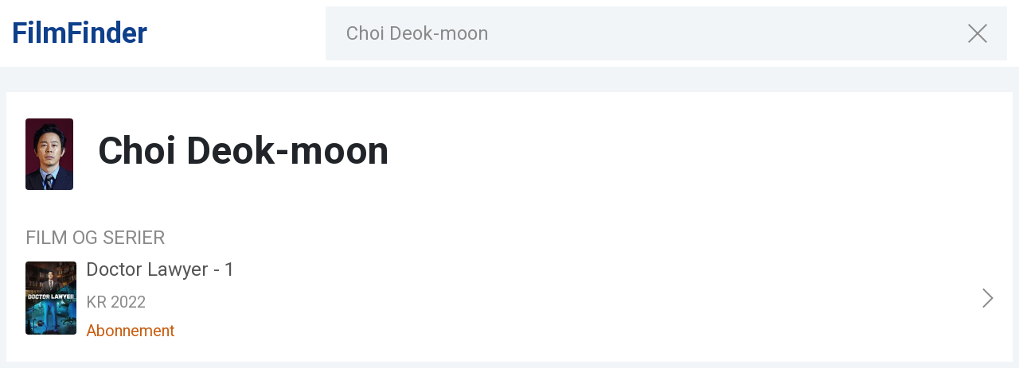

--- FILE ---
content_type: text/html; charset=utf-8
request_url: https://www.filmfinder.dk/search-page?keywords=Choi%20Deok-moon&searchByPersone=true
body_size: 17503
content:
<!DOCTYPE html><html lang="en"><head ><title>Choi Deok-moon | FilmFinder</title>
        <meta name="keywords" content="">
        <meta name="description" content="Søg efter mere end 30.000 titler og se dem på sikre streaming-tjenester" />
        <meta name="robots" content="index, follow" />
        <meta charset="utf-8" />
        <base href="/" />
        <meta name="viewport" content="width=device-width, initial-scale=1.0,maximum-scale=5">
        <link rel="canonical" href="https://www.filmfinder.dk/search-page?keywords=Choi%20Deok-moon&searchByPersone=true" />
        
        <meta property="og:title" content="Choi Deok-moon | FilmFinder"/>
        <meta property="og:type" content="website"/>
        <meta property="og:url" content="https://www.filmfinder.dk/search-page?keywords=Choi%20Deok-moon&searchByPersone=true"/>
        <meta property="og:image" content="https://marscode.s3.eu-north-1.amazonaws.com/assets/img/Screenshot 2020-11-20 at 15.56.50.png"/>
        <meta property="og:site_name" content="FilmFinder"/>
        <meta property="og:description" content="Søg efter mere end 30.000 titler og se dem på sikre streaming-tjenester"/>

        <meta property="twitter:title" content="Choi Deok-moon | FilmFinder">
        <meta property="twitter:description" content="Søg efter mere end 30.000 titler og se dem på sikre streaming-tjenester">
        <meta property="twitter:image" content="https://marscode.s3.eu-north-1.amazonaws.com/assets/img/Screenshot 2020-11-20 at 15.56.50.png">
        <meta property="twitter:card" content="summary_large_image">
        <style>[v-cloak], [x-cloak] { display: none !important;}</style>
        <link rel="icon" href="https://filmfinder.blob.core.windows.net/web/Favicon.svg">
<meta name="theme-color" content="#ffffff"><script src="/assets/js/mars.js" type="module"></script><link href="https://fonts.googleapis.com/css2?family=Roboto:wght@300;400;500;700;900&display=swap" rel="stylesheet"></link><link rel="stylesheet" href="https://stackpath.bootstrapcdn.com/bootstrap/4.5.0/css/bootstrap.min.css" integrity="sha384-9aIt2nRpC12Uk9gS9baDl411NQApFmC26EwAOH8WgZl5MYYxFfc+NcPb1dKGj7Sk" crossorigin="anonymous"></link><link href="https://cdn.jsdelivr.net/npm/swiper@11.1.4/swiper-bundle.min.css" rel="stylesheet"></link><script src="https://cdn.jsdelivr.net/npm/swiper@11.1.4/swiper-bundle.min.js"></script><style>.container{
  max-width: 1315px;  
}
.wrapper{
  height: 100%;
}
body{
  font-family: 'Roboto' sans-serif;
}
.btn-float{
  z-index: 1001;
}</style>
    <script>var BASE_API_URL = 'https://api.ff.fleexy.dev'</script>

    <script async src="https://www.googletagmanager.com/gtag/js?id=G-DQDKHFVCRV"></script>
    <script>
      window.dataLayer = window.dataLayer || [];
      function gtag(){dataLayer.push(arguments);}
      gtag('js', new Date());

      gtag('config', 'G-DQDKHFVCRV');
    </script></head><body class=""><div class="wrapper d-flex flex-column"><div id="FFMasterPage" data-master-content="true"><div id="obj901b85f895f440ca9982591059082c0d" class="ff__seach-movies"><style>.ff__search-movies{
  padding-top: 8px;
  padding-bottom: 8px;
  background-color: #fff;
}
.ff__seach-movie__logo {
  width: 202px;
}
.ff__seach-movies__logo_group {
  width: 25%;
}
.ff__seach-movies__logo_group a {
  font-size: 36px;
  font-weight: bold;
  color: #0F408B;
}
.ff__seach-movies__logo_group  a:hover{
  color: black;
}
.ff__seach-movies__search_group {
  width: 75%;
  position: relative;
  max-width: 856px;
}
.ff__seach-movies__search_group #MovieListBlock{
  z-index: 101;
  position: absolute;
}
.ff__seach-movies__row {
  display: flex;
  flex-direction: row;
  align-items: center;
  align-content: center;
  justify-content: space-between;
  width: 100% !important;
  background-color: fff;
}

.hide_logo {
  display:  none;
}

html, body {
  height: 100%;
  margin: 0;
  padding: 0;
}


.form-control {
  padding: 24px 24px !important;
  background: #F2F5F8;
  border-color: transparent !important;
  outline: none !important;
  border-radius: 0 !important;
   box-shadow: inset 0 0px 0 white !important;
}

.form-control:focus {
 background: #F2F5F8;
   border-color: transparent !important;
}

.has-search .form-control {
  padding-left: 2.375rem;
}

.btn_color_ff_searcbar {
  background: #F2F5F8;
  border-color: transparent;
  font-size: 18px;
  padding-right: 24px;
  font-weight: 300;
  color: #B9C4CD;;
  outline: none;
  border-radius: 0 !important;
}

::placeholder {
  font-size: 20px !important;
  line-height: 32px !important;
  color: #5B7A94 !important;
  opacity: 1; 
}

.admin-link{
  font-size: 20px;
  line-height: 32px;
  color: #09263D;
  margin: 0 20px;
  border-bottom: 2px solid transparent;
  padding-bottom: 8px;
}
.admin-link:hover{
  text-decoration: none;
}
.admin-link.active{
  border-bottom-color: #339AEE;
}
.user-name{
  font-size: 20px;
  line-height: 32px;
  color: #09263D;
}
.login-btn{
  font-size: 20px;
  line-height: 32px;
  color: #339AEE;
  padding: 0 20px;
  border: none;
  background-color: transparent;
}
@media only screen and (max-width: 850px){ 
  .hide_logo {
    display: block;
  }

  .ff__seach-movie__logo {
    display: none;
  }

  .hide_logo img {
   width: 30px;
   height: 25px;
  }

  ::placeholder {
    color: #5B7A94 !important;
    font-size: 12px !important;
    line-height: 24px !important;
    opacity: 1; 
  }

  .btn_color_ff_searcbar {
    font-size: 14px;
  }
}

@media only screen 
  and (min-device-width : 768px) 
  and (max-device-width : 1024px) 
  and (orientation : portrait) {

 .ff__seach-movies__row {
    width: 95%;
    margin: 0 auto;
  }

  .ff__seach-movies .container {
    padding: 0px !important;
  }


  ::placeholder {
    font-size: 20px !important;
    line-height: 32px !important;
    opacity: 1; 
  }

  .ff__search_header {
    height: 55%;
  }
 
}



@media only screen 
  and (min-device-width : 768px) 
  and (max-device-width : 1024px) 
  and (orientation : landscape) {

      
  .ff__seach-movies {
    width: 100%;
    margin: 0 auto;
    background-color: #fff;
  }

  .ff__search_header {
    height: 80%;
  }
   .input-group {
    width: 100%;
  }
}


btn:focus,
textarea:focus, 
textarea.form-control:focus, 
input.form-control:focus, 
input[type=text]:focus, 
input[type=password]:focus, 
input[type=email]:focus, 
input[type=number]:focus, 
[type=text].form-control:focus, 
[type=password].form-control:focus, 
[type=email].form-control:focus, 
[type=tel].form-control:focus, 
[contenteditable].form-control:focus {
  box-shadow: inset 0 -1px 0 white;
}
@media(max-width: 768px){
 
  .ff__search-movies{
    z-index: 101;
    width: 100%;
    position: absolute;
    top: 0;
    left: 0;
  }
  #MovieListBlock{
    position: absolute !important;
    left: 0;
  }
  .movie-list{
    position: relative;
  }
  .ff__search-movies{
    padding: 0;
  }
  .ff__search-movies .container{
    padding: 0;
  }
  .ff__seach-movies__logo_group a{
    font-size: 25px;
  }
  .ff__seach-movies__logo_group{
    max-width: 30px;
    margin-left: 8px;
    margin-right: 8px;
    font-size: 25px;
  }
  .input-group {
    width: 100%;
  }
  .ff__seach-movies__search_group{
      width: 100%;
      position: initial;
  }
 
  .clear-field svg,
  .search-btn svg{
    width: 15px;
    height: 15px;
  }
  .ff__seach-movies__row{
    z-index: 101;
  }
}</style><script v-pre type="module">const data = JSON.parse(decodeURIComponent("%7B%22_blockName%22%3A%22SearchFieldHeader%22%2C%22searchPage%22%3Atrue%2C%22keywords%22%3A%22Choi%20Deok-moon%22%2C%22Id%22%3A%22obj901b85f895f440ca9982591059082c0d%22%2C%22children%22%3Anull%7D"));if (data.keywords) { 
  $('#Search').val(data.keywords)
}
$('.admin-link').each(function () {
  const location = window.location.pathname;
  const link = $(this).attr('href');
  if (location == link) {
    $(this).addClass('active');
  }
});</script><div class="ff__search-movies"><div class="container"><div class="ff__seach-movies__row"><div class="ff__seach-movies__logo_group"><a class="hide_logo d-block d-lg-none" href="/">FF</a><a href="/" class="d-none d-lg-block" data-target-partial="true">FilmFinder</a></div><div class="ff__seach-movies__search_group"><script v-pre type="module">const data = JSON.parse(decodeURIComponent("%7B%22_blockName%22%3A%22SearchBar%22%2C%22searchPage%22%3Atrue%2C%22Id%22%3A%22obj7aa1e98c5631479ab388f5193ecf9305%22%2C%22children%22%3Anull%7D"));import '/assets/js/mars.js';
let searchInput = document.getElementById('Search')
const hasOverlay = document.querySelector('.overlay');
if (!hasOverlay) $('body>div').first().append('<div class="overlay"></div>');

$('.search-btn').click(function (e) {
  $('#Search').focus()
});
window.onload = function () {
  if (window.location.pathname == '/') {
    searchInput.value = ''
  }
};

window.addEventListener('unload', function (event) {
  if (window.location.pathname != '/search-page') {
    localStorage.searchKeyword = ''
  }
});


$('.clear-field').click(function (e) {
  e.preventDefault();
  $('.clear-field').addClass('d-none')
  $('.search-btn').removeClass('d-none')
  $('.overlay').removeClass('overlay-open')
  $('#Search').removeClass('open')
  $('#Search').val('')
  $('#Search').trigger('focus')
  $('.input-group-append .open').toggleClass('open')
  if (!$('.movie-list').hasClass('movie-list_search-page')) {
    $('.movie-list').remove()
  }
  oldValue = ''
  localStorage.searchKeyword = ''
});
$('.overlay').click(function (e) {
  e.preventDefault();
  $('.clear-field').addClass('d-none')
  $('.search-btn').removeClass('d-none')
  $('.overlay').removeClass('overlay-open')
  $('#Search').removeClass('open')
  $('#Search').val('')
  $('#Search').trigger('focus')
  $('.input-group-append .open').toggleClass('open')
  if (!$('.movie-list').hasClass('movie-list_search-page')) {
    $('.movie-list').remove()
  }
  oldValue = ''
  localStorage.searchKeyword = ''
});



function debounce(func, wait, immediate) {
  let timeout;

  return function executedFunction() {
    const context = this;
    const args = arguments;

    const later = function () {
      timeout = null;
      if (!immediate) func.apply(context, args);
    };

    const callNow = immediate && !timeout;

    clearTimeout(timeout);

    timeout = setTimeout(later, wait);

    if (callNow) func.apply(context, args);
  };
};
function toggleBtn() {
  if ($('#Search').val() != '') {
    $('.search-btn').addClass('d-none')
    $('.clear-field').removeClass('d-none')
  } else {
    $('.search-btn').removeClass('d-none')
    $('.clear-field').addClass('d-none')
  }
}
toggleBtn();
let oldValue


const setUrlParams = debounce(async function (e) {

  oldValue = localStorage.searchKeyword ? localStorage.searchKeyword : '';

  let value = searchInput.value.trim();
  if (e.which == 27) {
    value = ''
  }
  toggleBtn();
  if ($('#Search').val() != '') {
    $('.search-btn').addClass('d-none')
    $('.clear-field').removeClass('d-none')
  } else {
    $('.search-btn').removeClass('d-none')
    $('.clear-field').addClass('d-none')
  }
  if ($('.overlay-open')) {
    $('#Search').toggleClass('open')
    $('.search-bar .input-group-append').toggleClass('open')
  }
  if (value && value != '' && value != oldValue) {
    if (window.location.href.includes('keywords')) {
      const url = '/search-page?keywords=' + value
      history.pushState({ url: url, searchByPerson: false }, value + ' | FilmFinder', url)
    }

    localStorage.searchKeyword = value
    oldValue = value
    MovieListBlock.api.reload({ searchRequest: value })

  }

}, 300);

searchInput.addEventListener('keyup', setUrlParams);</script><style>.overlay-open {
  height: 100%;
  width: 100%;
  position: fixed;
  z-index: 100;
  top: 0;
  margin-top: 0!important;
  transition: background-color 0.3s ease;
  background-color: rgba(0, 0, 0, 0.8);
}
.search-bar{
  z-index: 101;
  margin: 0;
}
.btn_color_ff_searcbar{
  display: flex;
  align-items: center;
  background-size: 18px;
}
.search-bar .form-control{
  padding: 8px 25px !important;
  -webkit-box-sizing: content-box;
          box-sizing: content-box;
  -webkit-box-shadow: inset 0 0px 0 white !important;
          box-shadow: inset 0 0px 0 white !important;
  font-style: normal;
  font-weight: 400;
  font-size: 1.5rem;
  line-height: 16px;
  color: #8A8A8A;
}
.search-bar input::-webkit-input-placeholder {
   color: #8A8A8A !important
}
.btn_color_ff_searcbar i{
  font-size: 24px;
  color: #8A8A8A;
}
input::-moz-placeholder{
    line-height: 2.5 !important;
    font-size: 14px;
}
@media(max-width: 1024px){
  input::-moz-placeholder{
    line-height: 2.5 !important;
    font-size: 16px !important;
  }
}
@media(max-width: 768px){
  .search-bar .form-control{
    padding: 3px 12px !important;
    font-size: 18px;
  }
}
</style><div class="input-group search-bar d-flex"><input type="text" class="form-control" id="Search" autocomplete="off" placeholder="Søg efter titel, skuespiller eller instruktør"></input><div class="input-group-append"><button class="btn btn_color_ff_searcbar search-btn" type="button"><svg class="svg-inline--fa fa-search fa-w-16" xmlns="http://www.w3.org/2000/svg" width="24" height="24" viewBox="0 0 512 512"><path fill="#8A8A8A" d="M505 442.7L405.3 343c-4.5-4.5-10.6-7-17-7H372c27.6-35.3 44-79.7 44-128C416 93.1 322.9 0 208 0S0 93.1 0 208s93.1 208 208 208c48.3 0 92.7-16.4 128-44v16.3c0 6.4 2.5 12.5 7 17l99.7 99.7c9.4 9.4 24.6 9.4 33.9 0l28.3-28.3c9.4-9.4 9.4-24.6.1-34zM208 336c-70.7 0-128-57.2-128-128 0-70.7 57.2-128 128-128 70.7 0 128 57.2 128 128 0 70.7-57.2 128-128 128z"></path></svg></button><button class="d-none btn btn_color_ff_searcbar clear-field"><svg width="24" height="24" viewBox="0 0 24 24" fill="none" xmlns="http://www.w3.org/2000/svg"><path d="M24 1.38827L22.6087 0L12 10.5884L1.39129 0L0 1.38827L10.6087 11.9768L0 22.5644L1.39129 23.9527L12 13.365L22.6087 23.9527L24 22.5644L13.3905 11.9768L24 1.38827Z" fill="#8A8A8A"></path></svg></button></div></div></div></div></div></div></div><div id="objf7d4c8171f284610bda2e214bef989f0"><script src="https://cdn.jsdelivr.net/npm/smoothscroll-polyfill@0.4.4/dist/smoothscroll.min.js" integrity="sha256-Geq3csjLKRnRTVY3dLJJkZ9JiSlfVM9kRDRwyZZJMcQ=" crossorigin="anonymous" async="true"></script><style>body{
  background-color: #F2F5F8;
}
.search-result{
  font-size: 16px;
  line-height: 24px;
  color: #5B7A94;
}
.search-result__title{
  font-size: 48px;
  line-height: 56px;
  color: #09263D;
  margin-bottom: 28px;
}
.search-result__title::first-letter{
  text-transform: uppercase;
}
.search-result {
  font-size: 16px;
  line-height: 24px;
  color: #5B7A94;
  margin-top: 60px;
  display: block;
}
.search-page #MovieListBlock{
  position: relative !important;
}
.ff__main-footer{
  margin-top: 50px;
}
.ff__main-footer__row{
  border: none !important;
}
@media(max-width: 768px){
  .ff__main-footer{
    padding-top: 0 !important;
  }
  .search-result__container{
    padding-left: 15px;
    padding-right: 15px;
  }
}</style><div class="mx-auto px-0 px-lg-2 container search-page"><div id="MovieListBlock"><style>body {
  background-color: #f2f5f8;
}

[v-cloak] {
  display: none;
}

.all-results {
  background: #339AEE;
  border-radius: 4px;
  font-size: 20px;
  color: #FFFFFF;
  border: none;
  padding: 8px 20px;
  display: block;
  margin: 0 auto;
  margin-top: 32px;
  max-width: 250px;
}
.first-item{
  border-top-left-radius: 16px;
  border-top-right-radius: 16px;
}
.last-item{
  border-bottom-left-radius: 16px;
  border-bottom-right-radius: 16px;
}
.movie-list {
  background-color: #FFFFFF;
  border-radius: 16px;
  border-top-left-radius: 0;
  border-top-right-radius: 0;
  position: absolute;
  width: 100%;
  display: flex;
  flex-direction: column;
}

#MovieListBlock {
  width: 100%;
  z-index: 100;
  position: relative;
}


.search-result__container h3{
  font-weight: bold;
  font-size: 48px;
  line-height: 56px;
}
.movie-list_search-page {
  padding: 9px;
  border-radius: 16px;
  position: relative;
  padding-bottom: 32px;
  margin-top: 32px;
}

.movie-list_search-page .btn-show-results {
  margin-bottom: 0;
}

.movie-list__not-found {
  background-color: #FFFFFF;
  border-bottom-left-radius: 16px;
  border-bottom-right-radius: 16px;
  padding: 30px 0;
  position: absolute;
  width: 100%;
}

.movie-list__not-found span {
  font-size: 20px;
  line-height: 32px;
  text-align: center;
  color: #5B7A94;
  max-width: 370px;
  margin: 0 auto;
}

.movie-payment {
  text-align: left;
}

.movie-payment__movie span {
 font-size: 20px;
  margin-top: 6px;
  margin-right: 12px;
  text-transform: capitalize !important;
}

.movie-payment__movie .subscribe {
  color: #C85E11;
  background-color: transparent;
}
.movie-payment__movie .buy {
    color: #186B49;
    background-color: transparent;
}
.movie-payment__movie .rent {
    color: #671B8B;
    background-color: transparent;
}

a:hover {
  text-decoration: none;
}

html, body {
  padding: 0;
  margin: 0;
}

.ff_staring_actor-back {
  width: 64px;
  height: 92px;
  border-radius: 4px;
  margin-right: 24px;
  background-size: cover;
  background-repeat: no-repeat;
  background-image: url('https://cdn-dev.filmgrail.com/web-files/20/image/No%20img.png%20(--bcc4cc--)%20(264x378)')
}

.ff_staring_actor-back img {
  left: 0;
  position: absolute;
  width: 100%;
  height: 100%;
  -o-object-fit: cover;
  object-fit: cover;
  border-radius: 4px;
}

.ff__search__resullts_head {
  margin-bottom: 28px;
}

.ff__search__resullts__gray {
  font-weight: normal;
  font-size: 16px;
  line-height: 24px;
  color: #5B7A94;
}

.ff__search__resullts__title {
  font-style: normal;
  font-weight: bold;
  font-size: 48px;
  line-height: 56px;
  color: #09263D;
}

.ff__search__resullts_cards_group {
  background: #FFFFFF;
  border-radius: 16px;
}

.ff__search__resullts_card {
  display: -webkit-box;
  display: -ms-flexbox;
  display: flex;
  -webkit-box-orient: horizontal;
  -webkit-box-direction: normal;
  -ms-flex-direction: row;
  flex-direction: row;
  -webkit-box-align: center;
  -ms-flex-align: center;
  align-items: center;
  -webkit-box-pack: start;
  -ms-flex-pack: start;
  justify-content: flex-start;
  padding: 24px 15px;
  background: #FFFFFF;
  border-top-left-radius: 16px;
  border-top-right-radius: 16px;
  border-bottom: 1px solid #dfe4e7;
  cursor: pointer;
}
.ff__search__resullts_card:first-of-type{
  padding-top: 4px;
}

.ff__search__resullts_card.popular-movie:first-of-type {
  padding-top: 0;
}
.popular-movie:last-of-type{
  border-bottom: none;
  border-bottom-left-radius: 16px;
  border-bottom-right-radius: 16px;
}
.ff__search__resullts_card:last-of-type,.last-movie-card {
  border-bottom: none;
  border-bottom-left-radius: 16px;
  border-bottom-right-radius: 16px;
}

.ff__search__resullts_content {
  width: auto;
  margin-right: auto;
}

.ff__search__resullts_content__title {
  font-weight: normal;
  font-size: 24px;
  line-height: 40px;
  color: #555555;
  text-align: left;
}

.ff__search__resullts_content__gray {
  font-weight: normal;
  font-size: 20px;
  line-height: 32px;
  text-align: justify;
  color: #8A8A8A;
}

.ff__search__resullts_content__options span {
  font-weight: normal;
  font-size: 20px;
  line-height: 32px;
  margin: 12px 0px;
  margin-right: 12px;
}

.fa-chevron-right {
  font-size: 30px;
  color: #5B7A94;
}

.popular-movie__title {
  font-size: 24px;
  color: #555555;
  text-align: left;
  padding: 0 25px;
  margin-bottom: 24px;
  font-weight: 400;
  margin-top: 24px;
}
.search-result{
  color: #8A8A8A;
}
.search-result__popular {
  font-size: 20px;
  color: #8A8A8A;
  text-align: left;
  width: 100%;
  display: block;
  padding: 0 15px;
  margin-top: 40px;
}

.btn-show-results {
  display: block;
  margin: 0 auto;
  margin-top: 32px;
  font-size: 20px;
  line-height: 32px;
  color: #FFFFFF;
  min-width: 250px;
  background: #0F408B;
  border-radius: 4px;
  border: none;
  max-width: 250px;
  margin-bottom: 32px;
}
.search-result__title{
  font-weight: bold;
  font-size: 36px;
  line-height: 44px;
  padding: 0 15px;
  color: black;
  text-align: left;
  margin-top: 24px;
}
.movie-list_search-page .lastItem{
  border-bottom: none;
}
.movie-list_search-page .search-result__title{
  font-size: 48px;
}


.movie-list_search-page .ff__search__resullts_card.popular-movie:first-of-type {
  padding-top: 24px;
}
.movie-list_search-page .ff__search__resullts_card{
  padding: 24px 15px;
}
.movie-list_search-page .ff__search__resullts_card:first-of-type{
  padding-top: 0;
}
.spinner-border{
  color: #0F408B !important;
}
.btn-load-more .spinner-border{
  color: #FFFFFF !important;
}
.person-card{
  max-height: 90px;
}
a.person-card{
  cursor: pointer;
}
.person-card-img{
  background-image: url('https://cdn-dev.filmgrail.com/web-files/20/image/Avatar.png%20(--dcdce4--)%20(64x92)');
  background-position: center center;
  background-repeat: no-repeat;
  background-size: cover;
  height: 90px;
  border-radius: 4px;
}
.placeholder-image{
  overflow-x: hidden;
}
.movie-list_search-page .person-card-img{
  max-width: 60px;
}
.person-card-name{
  font-size: 20px;
  color: black;
}
a:hover .person-card-name{
  color: black;
}
.movie-list h4{
  font-size: 24px;
  line-height: 40px;
  color: #8A8A8A;
  text-transform: uppercase;
  font-weight: 400;
  padding: 0 15px;
  margin-bottom: 0;
  padding-bottom: 0;
}


/* cinema */
  .ff__search__resullts_card .cinema_text-holder {
    font-size: 8px;
  }

  .ff__search__resullts_card .cinema_subtitle{
    font-size: 1.5em;
  }

  .ff__search__resullts_card .cinema_title {
    font-weight: normal;
    font-size: 2.25em;
  }

  .ff__search__resullts_card .cinema-holder {
    background: #f3f3f3;
    align-items: center;
    overflow: hidden;
    border-radius: 8px;
  }
/* cinema */


@media(max-width: 1024px) and (min-width: 320px){
  .movie-list_search-page .search-result__title{
    font-size: 30px;
  }
}
@media(max-width:768px) {
  .search-result__popular,.movie-list .popular-movie__title{
    padding: 0 12px;
  }
  .search-result__container h3{
    font-size: 36px;
  }
  .movie-list h4{
    font-size: 18px;
  }
  .btn-load-more .spinner-border{
    width: 1rem;
    height: 1rem;
  }
  .search-page #MovieListBlock {
  background-color: #fff;
  }
  .person-section{
    order: 5;
  }
  .movies-section{
    order: 1;
  }
  .btn-show-results{
    order: 6;
  }
  .movie-list_search-page .person-section{
    order: 1;
  }
  .movie-list_search-page .movies-section{
    order: 2;
  }
  .person-card-img{
    max-width: 50px;
    height: 50px;
  }
  
  .person-card-name {
    font-size: 12px;
  }
  .ff__search__resullts_card{
    padding: 15px;
  }
  .ff__search__resullts_card svg{
    width: 9px;
    display: none;
  }
  .ff__search__resullts_card:last-of-type {
    border-bottom-left-radius: 4px;
    border-bottom-right-radius: 4px;

  }
  .movie-list {
    border-bottom-left-radius: 4px;
    border-bottom-right-radius: 4px;
    border-top: none;
  }
  .first-item{
  border-top-left-radius: 4px;
  border-top-right-radius: 4px;
}
.last-item{
  border-bottom-left-radius: 4px;
  border-bottom-right-radius: 4px;
}
.placeholder-image img{
  width: initial;
  object-fit: contain;
  margin-right: auto;
}
  .search-result__title{
    padding: 0;
  } 
    .movie-payment__movie span, .movie-payment span {
    font-size: 14px;
    margin-top: 6px;
    margin-right: 10px;
  }
   .popular-movie__title, .ff__search__resullts_content__title, .ff__search__resullts_content__gray {
    font-size: 16px;
    line-height: 24px;
  }
    .btn-show-results {
    max-width: inherit;
    width: calc(100% - 30px);
    padding: 8px;
    text-align: center;
    font-size: 12px;
    line-height: 16px;
    margin: 24px auto;
  }
}
  .search-result__popular {
    font-size: 12px;
    line-height: 16px;
  }
  .ff_staring_actor-back{
    margin-right: 12px;
  }
  .ff__search__resullts_content__gray{
    margin: 5px 0;
  }
  .movie-payment__movie{
    text-align: left;
  }

  
  .search-result__popular {
    margin-top: 28px;
  }

  .search-result__title {
    font-weight: bold;
    font-size: 30px;
    line-height: 32px;
    margin-bottom: 20px;
  }
  .movie-list_search-page .ff__search__resullts_card, .movie-list_search-page {
    border-radius: 0;
  }
  .movie-list.movie-list_search-page {
    border-top: none;
    padding-bottom: 24px;
  }
  .movie-list_search-page .popular-movie__title {
    padding: 0 15px;
    margin-bottom: 0;
  }
  .movie-list.movie-list_search-page {
    position: relative;
  }
}
</style><script v-pre type="module">const data = JSON.parse(decodeURIComponent("%7B%22_blockName%22%3A%22MovieList%22%2C%22Id%22%3A%22MovieListBlock%22%2C%22keywords%22%3A%22Choi%20Deok-moon%22%2C%22amountMovieCardsToShow%22%3A8%2C%22searchPage%22%3Atrue%2C%22paymentOptionTranslate%22%3A%7B%22Buy%22%3A%22Buy%22%2C%22Rent%22%3A%22Rent%22%2C%22Subscription%22%3A%22Subscription%22%2C%22buy%22%3A%22K%C3%B8be%22%2C%22rent%22%3A%22Leje%22%2C%22subscription%22%3A%22%D0%9F%D0%BE%D0%B4%D0%BF%D0%B8%D1%81%D0%BA%D0%B0%22%2C%22subscribe%22%3A%22Abonnement%22%7D%2C%22movieListTranslate%22%3A%7B%22TextForNoSuchResultFor%22%3A%22Ingen%20resultater%20for%22%2C%22TextForSearchResults%22%3A%22Resultater%20for%22%2C%22TextForPopularMovieString%22%3A%22Popul%C3%A6re%20film%22%2C%22TextOnButtonLoadMore%22%3A%22Hent%20flere%22%2C%22TextOnButtonAllResults%22%3A%22Se%20alle%20resultater%22%2C%22SectionMovieTitle%22%3A%22Film%20og%20serier%22%2C%22SectionPersonTitle%22%3A%22Personer%22%2C%22TitleForSearchByActor%22%3A%22Film%20med%22%7D%2C%22children%22%3Anull%2C%22imageSizeSettings%22%3A%7B%22imageSizes%22%3A%7B%22poster%22%3A500%2C%22person%22%3A92%2C%22backdrop%22%3A1280%2C%22posterSmallPicture%22%3A92%2C%22backdropSmallPicture%22%3A500%7D%2C%22tmdbApiKey%22%3A%22978d4147c43f5efc5cb62dd5740f2873%22%7D%2C%22searchPageData%22%3A%7B%22Id%22%3A%22MovieListBlock%22%2C%22keywords%22%3A%22Choi%20Deok-moon%22%2C%22amountMovieCardsToShow%22%3A8%2C%22searchPage%22%3Atrue%2C%22paymentOptionTranslate%22%3A%7B%22Buy%22%3A%22Buy%22%2C%22Rent%22%3A%22Rent%22%2C%22Subscription%22%3A%22Subscription%22%2C%22buy%22%3A%22K%C3%B8be%22%2C%22rent%22%3A%22Leje%22%2C%22subscription%22%3A%22%D0%9F%D0%BE%D0%B4%D0%BF%D0%B8%D1%81%D0%BA%D0%B0%22%2C%22subscribe%22%3A%22Abonnement%22%7D%2C%22movieListTranslate%22%3A%7B%22TextForNoSuchResultFor%22%3A%22Ingen%20resultater%20for%22%2C%22TextForSearchResults%22%3A%22Resultater%20for%22%2C%22TextForPopularMovieString%22%3A%22Popul%C3%A6re%20film%22%2C%22TextOnButtonLoadMore%22%3A%22Hent%20flere%22%2C%22TextOnButtonAllResults%22%3A%22Se%20alle%20resultater%22%2C%22SectionMovieTitle%22%3A%22Film%20og%20serier%22%2C%22SectionPersonTitle%22%3A%22Personer%22%2C%22TitleForSearchByActor%22%3A%22Film%20med%22%7D%7D%7D"));import 'https://cdnjs.cloudflare.com/ajax/libs/lodash.js/4.17.20/lodash.min.js'

window.onpopstate = function (event) {
  window.location.reload()
};

new MarsBlock('MovieListBlock', data, {})

new MarsVue('MovieListBlock_VUE', {
  ...data, methods: [
    { name: 'getSearchRequestByKeywordsCache', block: 'MovieList' },
    { name: 'getPopularMoviesCache', block: 'MovieList' },
    { name: 'getMoviesByPersoneCache', block: 'MovieList' }
  ]
}, {
  data: {
    searchPage: data.searchPage || false,
    moviePage: data.moviePage || false,
    moviesList: data.moviesList || [],
    keyword: data.searchRequest || data.keywords || false,
    searchByPerson: false,
    amountMovieCardsToShow: data.amountMovieCardsToShow,
    numberPageNow: data.numberPageNow || 0,
    currentMovie: data.amountMovieCardsToShow,
    totalResults: null,
    personsList: data.personsList || [],
    searchPerson: null,
    popularMovies: null,

    moviesListLoaded: false,
    firstLoadedElement: null,
    loadMoreLoader: false,
    paymentOptionTranslate: data.paymentOptionTranslate,
    translations: data
  },
  beforeMount: function () {
    this.searchByPerson = window.location.search.includes('searchByPersone')

    if (this.searchByPerson && this.searchPage == true) {
      this.getMovieByPerson();
    }
    if (this.keyword != false && !this.searchByPerson) {
      this.getSearchRequestByKeywords()
    }
    if (this.searchPage == true && this.keyword != false && this.keyword != '') {
      this.createDynamicUrlForSharing();
    }
  },
  mounted: function () {
    if (this.keyword != false && this.searchPage != true) {
      $('.overlay').addClass('overlay-open')
    } else {
      $('.overlay').removeClass('overlay-open')
    }
    this.$nextTick(function () {
      if ($('.btn-load-more').css('display') === 'none') {
        $('.ff__search__resullts_card').last().addClass('last-movie-card')
        $('.movie-list_search-page').css('padding-bottom', 0)
      }
    })

    // if (window.location.href.includes('movies')) {
    //   document.querySelector('.btn-open-modal-feedback').style.display = "inline-block"
    // } else {
    //   document.querySelector('.btn-open-modal-feedback').style.display = "none"
    // }

  },
  beforeUpdate: function () {
    if (this.moviesList != undefined && this.moviesList.length) {
      this.setCorrectUrl(this.moviesList)
    }

  },
  updated: function () {

    if (this.moviePage != true && this.searchPage == false) {
      let moviesList = $('.ff__search_header-title')
      this.smoothScrollToElement(moviesList)
    }
  },
  computed: {
    classMovieList: function () {
      return this.searchPage !== undefined && this.searchPage == true ? 'movie-list_search-page' : ''
    },
    showAllResultsButton: function () {
      return this.searchPage == false && this.totalResults > this.amountMovieCardsToShow && this.moviesList != 0
    },
    showLoadMoreButton: function () {

      return this.searchPage == true && this.totalResults > this.moviesList.length;
    },
    hideCardOnMobile: function (index) {
      if (window.outerWidth < 768) {
        return index < 2
      } else {
        return true
      }
    }

  },


  methods: {
    loadMore: async function () {
      let movieCard = $('.ff__search__resullts_card')
      const nextMovies = this.numberPageNow + this.amountMovieCardsToShow
      let result;
      this.loadMoreLoader = true

      if (this.keyword != false && !this.searchByPerson) {
        result = await this.getRequest(`/api/titles/?limit=8&offset=${nextMovies}&query=${this.keyword}`)
      } else {
        result = await this.getRequest(`/api/titles?query=${this.keyword}&isSearchByPerson=true&limit=8&offset=${nextMovies}`)
      }

      this.moviesList.push(...result.results);
      this.numberPageNow = nextMovies;

      this.smoothScrollToElement($(movieCard[movieCard.length - 1]))

      this.loadMoreLoader = false


    },
    setCorrectUrl: function (arrayMapped) {
      this.moviesList = arrayMapped.map(t => ({
        ...t,
        correctUrl: _.kebabCase(t.name.normalize("NFD").replace(/[\u0300-\u036f]/g, "")) + '/' + t.id
      }))


    },
    clickByPerson: function (event, keyword) {
      localStorage.searchKeyword = keyword
    },
    getSearchRequestByKeywords: async function () {
      try {
        this.moviesListLoaded = false
        let response = await MovieListBlock_VUE.api.getSearchRequestByKeywordsCache(this.keyword)
        const responseKey = Object.keys(response)
        if (responseKey.length) {
          const titlesResponse = response.titles;
          const titles = titlesResponse.results;
          const persons = response.people;

          this.totalResults = titlesResponse.totalResults;
          const sliceMovieCards = titles.slice(0, this.amountMovieCardsToShow)
          this.moviesList.push(...sliceMovieCards);
          if (persons.length) {
            const slicePersonsCard = persons.slice(0, 4)
            this.personsList.push(...slicePersonsCard);
          }
        } else {
          this.moviesList = []
          this.personsList = []
        }
        if (this.moviesList.length == 0 && this.personsList.length == 0) {
          this.getPopularMovies()
          this.popularMovies = true
        }
      } catch (e) {
        console.error(e)
        this.getPopularMovies()
        this.popularMovies = true
      }
      this.moviesListLoaded = true
    },
    getPopularMovies: async function () {
      const popularMovies = await MovieListBlock_VUE.api.getPopularMoviesCache()
      const sliceMovies = (popularMovies || []).slice(0, this.amountMovieCardsToShow)
      this.totalResults = (popularMovies || []).length
      this.moviesList.push(...sliceMovies);
    },
    getMovieByPerson: async function () {
      this.moviesListLoaded = false
      try {
        const response = await MovieListBlock_VUE.api.getMoviesByPersoneCache(this.keyword)
        this.moviesList = response.titles.results
        this.totalResults = response.titles.totalResults
        const people = response.people
        if (people.length) {
          this.searchPerson = people.find(t => t.name == this.keyword) || null
        }
        this.personsList = []

      } catch (e) {
        console.log(e)
      } finally {
        this.moviesListLoaded = true
      }
    },
    smoothScrollToElement: function (elem) {
      let heightToMoviesList = elem.offset().top;
      this.$nextTick(function () {
        window.scrollTo({
          top: heightToMoviesList,
          behavior: "smooth"
        });
      })
    },
    foramtUrlPicture: function (url) {
      const pictureFormat = url != null && url.search(/^(http|https):/) != -1
      let picture = pictureFormat == true ? url : `https://image.tmdb.org/t/p/w${data.imageSizeSettings.imageSizes.posterSmallPicture + url}?apiKey=${data.imageSizeSettings.tmdbApiKey}&language_key=da-DK&append_to_response=images&include_image_language=da`;
      return picture
    },
    getRequest: async function (path) {
      const response = await fetch(`${BASE_API_URL}${path}`, {
        method: 'GET',
        headers: {
          'Content-Type': 'application/json'
        }
      })
      return response.json();
    },
    createDynamicUrlForSharing: function () {
      document.title = this.keyword + ' | FilmFinder'
      $('#facebook').attr('href', 'https://www.facebook.com/sharer/sharer.php?u=' + window.location.href.replace(/\=.*/, '=' + this.keyword))
      $('#twitter').attr('href', 'https://twitter.com/intent/tweet?url=' + window.location.href.replace(/\=.*/, '=' + this.keyword))
    },

    assignDateToCinema: function (movie) {
      const cinemaServ = movie.legalServices.find(serv => serv.nextShowtime > 0)
      if (!cinemaServ) return false
      
      const date = new Date(cinemaServ.nextShowtime)

      if (new Date() > date) return false

      movie.cinemaDate = date.toLocaleDateString('en-GB', { timeZone: 'Europe/Copenhagen' })
      return true
    }

  }
});</script><div id="MovieListBlock_VUE" v-cloak>

	<div v-else-if="searchPage === true && popularMovies == true && (window.history.state == null || searchByPerson == false)"
		v-cloak>
		<div class="search-result__container">
			<span class="search-result mb-0 mb-md-4">Ingen resultater for {{keyword || data.keywords}}</span>
		</div>
	</div>

	<div v-if="searchPage === true && moviesListLoaded  == false">
		<div class="d-flex flex-column align-items-center justify-content-center pt-5 pt-md-0 w-100">
			<div
				class="mt-md-5 mt-lg-0 d-flex flex-column align-items-center justify-content-center w-100 placeholder-image">
				<div class="spinner-border text-primary my-5" role="status"></div>
				<img src="https://filmfinder.blob.core.windows.net/web/placeholder v2.svg" class="mb-1 d-none d-md-block first-item last-item">
				<img src="https://filmfinder.blob.core.windows.net/web/mob%20preloader%20list%20.png" class="mb-1 d-block d-md-none">
				</div>
			</div>
		</div>
		<div v-if="searchPage == false && moviesListLoaded  == false && keyword != ''" class="movie-list">
			<div class="d-flex flex-column align-items-center justify-content-center  w-100">
				<div class="spinner-border text-primary my-5" role="status"></div>
			</div>
		</div>
		<!-- movieList start -->
		<div class="movie-list" :class="classMovieList"
			:style="{paddingBottom: showLoadMoreButton ==false ? '0px' : '32px'}"
			v-if="(personsList.length != 0 || moviesList.lenth != 0) && popularMovies != true && keyword != false && moviesListLoaded == true"
			v-cloak>
			<div v-if="moviesList.length != 0 && popularMovies != true && (window.history.state == null || searchByPerson == false) && searchPage === true"
				v-cloak>
				<div class="search-result__container">
					<h1 class="search-result__title">{{keyword || data.keywords}}</h1>
				</div>
			</div>

			<div class="mb-2 mb-lg-4" v-if="searchPage === true && searchByPerson == true" v-cloak>
				<div
					class="search-result__container d-flex flex-wrap col-12 col-md-12 d-flex align-items-center mt-4 mb-3">
					<div class="person-card-img col-5 col-md-1"
						:style="{'background-image': 'url(\'' + foramtUrlPicture(searchPerson.picture || null) +'\'), url(\'https://cdn-dev.filmgrail.com/web-files/20/image/Avatar.png%20(--dcdce4--)%20(64x92)\')'}">
					</div>

					<div class="ml-md-3 text-left col col-md-auto">
						<h3 class="text-black tex-bold">{{searchPerson.name}}</h3>
					</div>
				</div>
			</div>

			<div class="d-flex flex-wrap mb-md-3 mt-md-3 person-section" v-if="personsList.length != 0">
				<h4 class="text-left  col-12">{{translations.movieListTranslate.SectionPersonTitle}}</h4>
				<div class="col-6 my-2 col-md-6 col-lg-3" v-for="(person, indexPerson) in personsList"
					v-if="window.outerWidth < 768 ? indexPerson < 2 ? true : false : true">
					<!-- -->
					<a class="person-card  d-flex align-items-center"
						:href="'/search-page?keywords=' + person.name + '&searchByPersone=true'"
						@click="clickByPerson(event, person.name)" 
						data-target-partial="true">
						<div class="person-card-img col-5 col-lg-4"
							v-bind:style="{'background-image': person.picture ? 'url(\''+ foramtUrlPicture(person.picture) +'\'), url(\'https://cdn-dev.filmgrail.com/web-files/20/image/Avatar.png%20(--dcdce4--)%20(64x92)\')' : 'auto'}">
						</div>
						<div class="ml-3 text-left">
							<p class="person-card-name mb-0 my-auto">{{person.name}}</p>
						</div>
					</a>
				</div>
			</div>
			<div class="movies-section mt-3 mt-md-0">
					<h4 class="text-left col-12" v-if="searchPage === false &&  moviesList.length != 0" v-show="moviesListLoaded">
						{{translations.movieListTranslate.SectionMovieTitle}}
					</h4>
					<h4 class="text-left col-12" v-if="!localStorage.searchByPerson && searchPage === true && moviesList.length != 0"
						v-show="moviesListLoaded">{{translations.movieListTranslate.SectionMovieTitle}}
					</h4>
					<h4 class="text-left col-12" v-if="localStorage.searchByPerson && searchPage === true">
						{{translations.movieListTranslate.TitleForSearchByActor}} {{keyword}}
					</h4>
					<div class="d-flex justify-content-center w-100">
						<div v-show="!moviesListLoaded && searchPage != true" class="spinner-border text-primary my-5" role="status">
						</div>
					
					</div>
					<a :href="'/movies/'+ movie.correctUrl" data-target-partial="true"
						:class="{lastItem: movie.name == moviesList[moviesList.length - 1].name && !showLoadMoreButton}"
						class="ff__search__resullts_card" v-for="movie in moviesList" :key="movie.id">
						<div class="ff_staring_actor-back"
							v-bind:style="{'background-image': movie.poster ? 'url(\'' + foramtUrlPicture(movie.poster) + '\'), url(\'https://cdn-dev.filmgrail.com/web-files/20/image/No%20img.png%20(--bcc4cc--)%20(264x378)\')' : 'auto'}">
						</div>
						<div class="ff__search__resullts_content">
							<div class="ff__search__resullts_content__title">{{movie.name}}</div>
							<div class="ff__search__resullts_content__gray">
								{{movie.country.length != 0 ? movie.country.join(' ') : '' }} {{movie.releaseYear}}</div>
							<div class="movie-payment__movie text-left">
								<span  v-bind:class="[paymantOption === 'subscribe' ? 'subscribe' : paymantOption === 'buy' ? 'buy' : 'rent']" v-for="paymantOption in movie.paymentOptions">
											{{paymentOptionTranslate[paymantOption]}}
										</span>
							</div>
						</div>

						<div class="cinema-holder d-flex mr-md-4 pr-md-4 text-dark"
							v-if="assignDateToCinema(movie)">

							<div class="align-self-end col-3 d-sm-block d-none p-0">
								<img src="https://mars-images.imgix.net/cinema-tickets-svg?auto=compress&w=1200&fit=max" alt="cinema-tickets" style="height: 60px;">
							</div>
							<div class="col px-1 py-2">
								<div class="cinema_text-holder">
									<h5 class="cinema_title m-0">Se den i biografen</h5>
									<span class="text-muted cinema_subtitle">Næste visning
									</span><b class="cinema_subtitle">{{movie.cinemaDate}}</b>
								</div>
							</div>

						</div>

						<svg width="14" height="24" viewBox="0 0 14 24" fill="none" xmlns="http://www.w3.org/2000/svg">
							<path
								d="M0.793475 0.293255C0.402499 0.684231 0.402499 1.31623 0.793475 1.70721L11.0863 12L0.793476 22.2928C0.4025 22.6838 0.4025 23.3158 0.793476 23.7068C1.18445 24.0977 1.81645 24.0977 2.20743 23.7068L13.2072 12.707C13.4022 12.512 13.5002 12.256 13.5002 12C13.5002 11.744 13.4022 11.488 13.2072 11.293L2.20743 0.293207C1.81645 -0.0977212 1.18445 -0.0977211 0.793475 0.293255Z"
								fill="#8A8A8A" />
						</svg>
					</a>
			</div>
			<a class="btn btn-primary btn-show-results btn-load-more text-white" v-show="showAllResultsButton"
				data-target-partial="true" :href="'/search-page?keywords='+keyword">
				Se alle resultater
			</a>
			<button class="btn btn-primary btn-show-results btn-load-more" v-show="showLoadMoreButton" v-on:click="loadMore">
			<span class="busy-loader spinner-border mx-auto" role="status" aria-hidden="true" v-show="loadMoreLoader"></span>
			<span class="loading" v-show="!loadMoreLoader">Hent flere</span>
		</button>
		</div>
		<!-- movieList end -->
		<!-- popolar movie start -->
		<div class="movie-list" :class="classMovieList"
			v-else-if="keyword != false && popularMovies == true && personsList.length == 0 && moviesList.length != 0"
			v-cloak>
			<template v-if="searchPage != true">
				<span class="search-result__popular">Ingen resultater for {{keyword}}</span>
			</template>

			<h4 class="popular-movie__title mt-2 mt-md-2 mt-lg-4">
				Populære film</h4>
			<a :href="'/movies/'+movie.correctUrl" class="ff__search__resullts_card popular-movie"
				data-target-partial="true" v-for="movie in moviesList" :key="movie.id">
				<div class="ff_staring_actor-back"
					v-bind:style="{'background-image': movie.poster ? 'url(\'' + foramtUrlPicture(movie.poster) + '\'), url(\'https://cdn-dev.filmgrail.com/web-files/20/image/No%20img.png%20(--bcc4cc--)%20(264x378)\')' : 'auto'}">
				</div>
				<div class="ff__search__resullts_content">
					<div class="ff__search__resullts_content__title">{{movie.name}}</div>
					<div class="ff__search__resullts_content__gray">{{movie.country.join(' ')}} {{movie.releaseYear}}
					</div>
					<div class="movie-payment__movie text-left">
						<span  v-bind:class="[paymantOption === 'subscribe' ? 'subscribe' : paymantOption === 'buy' ? 'buy' : 'rent']" v-for="paymantOption in movie.paymentOptions">
					{{paymentOptionTranslate[paymantOption]}}
					</span>

					</div>
				</div>
				<svg width="14" height="24" viewBox="0 0 14 24" fill="none" xmlns="http://www.w3.org/2000/svg">
					<path
						d="M0.793475 0.293255C0.402499 0.684231 0.402499 1.31623 0.793475 1.70721L11.0863 12L0.793476 22.2928C0.4025 22.6838 0.4025 23.3158 0.793476 23.7068C1.18445 24.0977 1.81645 24.0977 2.20743 23.7068L13.2072 12.707C13.4022 12.512 13.5002 12.256 13.5002 12C13.5002 11.744 13.4022 11.488 13.2072 11.293L2.20743 0.293207C1.81645 -0.0977212 1.18445 -0.0977211 0.793475 0.293255Z"
						fill="#5B7A94" />
				</svg>
			</a>
		</div>
		<!-- popular movie end -->
		<div v-else></div>
	</div></div></div></div></div><div id="obj4f609a4ec76c4200a4dbf2790bd20155" class="ff__main-footer"><style>a {
  text-decoration:  none !important;
}

.ff__main-footer__row {
  display: flex;
  flex-direction: row;
  justify-content: flex-start;
  align-items: center !important;
  align-content: center !important;
  padding: 0px;
  border-top: 1px solid #e6e6e6;
  min-height: 80px;
}

.ff__main-footer {
  margin-top: auto;
  width: 100%;
  position: relative;
  top: 60px;
  background-color: white;
}
.logo-footer{
  font-size: 36px;
  line-height: 1;
  font-weight: bold;
  color: #0F408B;
}
.logo-footer:hover{
  color: black;
}
.ff_main-footer_links-title {
  font-weight: normal;
  font-size: 20px;
  line-height: 32px;
  color: #8A8A8A;
}
.form-preloader{
  z-index: 102;
  margin: 0 auto;
}

.fa-facebook-f {
  color: #4469b0;
}

.ff_main-footer_link {
  margin-left: 20px;
}

.twitter_btn {
 color: #03A9F4;
}

.facebook_btn {
  color: #4469b0;
}
.btn-open-modal-feedback{
  margin: 0;
}
.twitter_btn,
.facebook_btn {
    font-weight: normal;
    font-size: 12px;
    border: 1px solid #DFE4E7;
    line-height: 16px;
    background: #FFFFFF;
    box-sizing: border-box;
    border-radius: 4px;
    width: 108px;
    text-align: center;
    padding: 12px 21px;
    margin-left: 39px;
    display: none;
}

.fa-twitter {
  color: #03A9F4;
}


.exl {
  width: auto;
  margin-right: auto;
}

.show {
  display: none;
}

.share_us {
  font-style: normal;
  font-weight: 400;
  font-size: 20px;
  line-height: 32px;
  color: #8A8A8A;
}

.ff__main-footer__copyrights {
  font-weight: normal;
  font-size: 24px;
  line-height: 40px;
  color: #09263D;
  margin-right: 89px ;
}

.ff__main_footer__parts {
  font-weight: normal;
  font-size: 20px;
  line-height: 32px;
  color: #8A8A8A;
  margin-right: 24px;
  transition: 0.3s;
}

.ff__main_footer__parts:hover {
  color: black;
}

.modal-overlay-feedback{
  margin: 0 auto;
  width: 100%;
  height: 100%;
  position: fixed;
  z-index: 101;
  top: 0;
  left: 0;
  display: flex;
  justify-content: center;
  align-items: center;
}
.modal-overlay-feedback{
  background-color: rgba(0,0,0,0.6);
}

.modal-overlay-feedback .small-dialog{
  max-width: 560px;
  width: 100%;
  background-color: #fff;
  border-radius: 16px;
  position: relative;
}
.small-dialog-headline{
  background-color: #0F408B;
  color: #fff;
  padding: 10px 0;
  border-top-left-radius: 16px;
  border-top-right-radius: 16px;
  text-transform: uppercase;
}
.small-dialog-content{
  padding: 20px;
}
.modal-overlay-feedback textarea, .modal-overlay-feedback input{
  width: 100%;
  box-sizing: border-box;
  border-radius: unset;
  border: none;
  background: #F2F5F8;
  padding: 8px 25px !important;
  box-shadow: inset 0 0px 0 white !important;
}
.modal-overlay-feedback .form-control:focus{
  background: #F2F5F8;
}
.btn-access{
  background-color: #186B49 !important;
  color: white !important;
}
.mfp-close{
    position: absolute;
    top: 50%;
    transform: translateY(-50%);
    right: 20px;
    cursor: pointer;
    font-weight: 500;
    height: 35px;
    width: 35px;
    background: none;
    color: #fff;
    -webkit-border-radius: 3px;
    -moz-border-radius: 3px;
    border-radius: 3px;
    -webkit-transition: all .3s ease;
    -moz-transition: all .3s ease;
    -ms-transition: all .3s ease;
    -o-transition: all .3s ease;
    transition: all .3s ease;
}

.ff__main-footer__links {
  width: 50%;
  justify-content: flex-end;
}

@media only screen and (max-width: 768px) { 
  .ff__main-footer__row{
    border-top: none;
    width:  100%;
    justify-content: flex-start !important;
    flex-direction: column;
    background-color: white;
    padding-bottom: 24px;
  }

  .share_us {
    margin-right: 15px;
  }

  .ff__main-footer__links {
    width: 100%;
    justify-content: flex-start;
  }
  .logo-footer{
    margin-bottom: 15px;
  }
  .fg__main_footer_parts__main{
    display: flex;
    align-items: center;
  }

  .ff__main-footer{
    padding-bottom: 0!important;
  }

  .ff_main-footer_link{
    padding: 0;
    padding-right: 20px;
    margin: 0;
  }
  .ff_main-footer_link i{
    height: 20px;
  }

   .ff__main-footer__row  > div {
     width: 100%;
   }

  .ff__main-footer__row > div.show, 
  .ff__main-footer__row > div.exl{
    display: flex;
    flex-direction: column;
    margin-bottom: 0;
  }

  .ff__main-footer__copyrights {
    font-size: 16px;
    line-height: 24px;
    color: #09263D !important;
    text-align: center;
    margin: 0 auto;
  }
  .ff__main_footer__parts{
    font-size: 16px;
    line-height: 24px;
    color: #8A8A8A;
    width: 100%;
    margin-bottom: 24px;
  }

  .ff_main-footer_links-title {
    font-size: 16px;
    line-height: 24px;
    color: #8A8A8A;
    margin-right: auto;
  }
}
</style><script async="true" defer="true" crossorigin="anonymous" src="https://connect.facebook.net/ru_RU/sdk.js#xfbml=1&version=v7.0"></script><script v-pre type="module">const data = JSON.parse(decodeURIComponent("%7B%22_blockName%22%3A%22FFfooter%22%2C%22Id%22%3A%22obj4f609a4ec76c4200a4dbf2790bd20155%22%2C%22children%22%3Anull%2C%22searchPage%22%3Afalse%7D"));
if (!window.location.href.includes('?keywords=')) { 
  let facebook = document.getElementById('facebook')
  let twitter = document.getElementById('twitter')
  facebook.setAttribute('href', `https://www.facebook.com/sharer/sharer.php?u=${window.location}`)
  twitter.setAttribute('href', `https://twitter.com/intent/tweet?url=${window.location}`)

}
// document.getElementById("SendDateFromForm").addEventListener("click", sendMessageFromForm, false);

// document.querySelector('.btn-open-modal-feedback').addEventListener('click', function () {
//   const overlay = document.querySelector('.modal-overlay-feedback')
//   overlay.style.display = "flex"
// })

// document.querySelector('.mfp-close').addEventListener('click', function () {
//   const overlay = document.querySelector('.modal-overlay-feedback')
//   overlay.style.display = "none"
// })



function sendMessageFromForm() {
  const text = document.getElementById('feedbackText').value.trim()
  const email = document.getElementById('emailFeedback').value.trim()
  const message = `We have a new feedback! message: ${text}  <${window.location.href} | on this a page> ${email != '' ? `email: ${email}` : '' }`
  const payload = {
    "blocks": [
      {
        "type": "section",
        "text": {
          "type": "mrkdwn",
          "text": message
        }
      }
    ]
  }
  if (text != '') {
    document.querySelector('.small-dialog-content').style.display = "none"
    document.querySelector('.form-preloader').style.display = "block"

    try {
      window.postRequest('/api/SlackNotificationFeedback', {
        ...payload
      })
    } catch (e) {
      console.log(e)
    } finally {
      document.querySelector('.form-preloader').style.display = "none"
      document.querySelector('.info-text').style.display = "block"
      setTimeout(() => {
        document.querySelector('.info-text').style.display = "none"
        document.querySelector('.small-dialog-content').style.display = "block"
        document.querySelector('.error-text').style.display = "none"
      }, 2000);

    }
  }
  else {
    document.querySelector('.error-text').style.display = "block"
  }
}</script><div class="ff__main-footer__row container px-3 ">
	<div class="ff__main-footer__group order-1">
		<div class="ff__main-footer__copyrights d-flex justify-content-start">
			<a href="/" class="logo-footer" data-targert-partial>
				FilmFinder
			</a>
		</div>
	</div>
	<div class="row order-3 d-flex align-items-center ff__main-footer__links">
		
        <a href=https://sharewithcare.dk/om-sharewithcare/ target="_blank" class="ff__main_footer__parts" >
        Om Share With Care
      </a>

      
        <a href=https://sharewithcare.dk/persondatapolitik/ target="_blank" class="ff__main_footer__parts" >
        Privatliv og cookies
      </a>

      
		<!-- <button class="btn btn-open-modal-feedback ff__main_footer__parts text-left p-0 p-md" >Ikke nøjagtig info? </button> -->
	</div>

	<div class="order-5 ml-lg-auto">
		<div class="fg__main_footer_parts__main">
			<span class="share_us"> Share us: </span>
			<a href="" class="ff_main-footer_link" target="_blank" id="facebook">
				<img width="30" src="https://filmfinder.blob.core.windows.net/web/facebook.svg"/>
			</a>
			<a href="" class="ff_main-footer_link" id="twitter" target="_blank">
				<img width="30" src="https://filmfinder.blob.core.windows.net/web/twitter.svg"/>
			</a>
		</div>
	</div>
</div>
<!-- <div class="modal-overlay-feedback position-fixed" style="display:none">
	<div id="add-movie-popup" class="small-dialog zoom-anim-dialog">
		<div class="signin-wrapper">
			<div class="small-dialog-headline position-relative">
				<h4 class="text-center mb-0">Beskriv problemet</h4>
				<button title="Close (Esc)" type="button" class="mfp-close btn d-flex align-items-center"><i class="fas fa-times"></i></button>
			</div>
			<div class="spinner-border form-preloader text-primary my-5" role="status" style="display: none"></div>
			<p class="info-text text-center p-4 m-0" style="display: none">Tak for din tid og opmærksomhed på disse detaljer!</p>
			<div class="small-dialog-content" style="display: block">

				<div>
					<div class="form-group">
						<input class="form-control" id="emailFeedback" placeholder="Din email"></input>
					</div>
					<div class="form-group">
						<textarea id="feedbackText" class="form-control" rows="3" placeholder="Mangler der en titel eller forkerte links til udbydere? Beskriv hvad der er galt her!" required></textarea>
					</div>
					<div class="form-group">
						<input type="button" id="SendDateFromForm" onclick="sendMessageFromForm" value="Indsend" class="btn btn-access">
					</div>
					</div>
					<span class="text-danger error-text" style="display:none">Indtast din besked i tekstfeltet. Dette felt er påkrævet</span>
				</div>

			</div>
		</div>
	</div> --></div></div><style>body.noscroll { position: fixed; width: 100%; height: 100%; overflow-y: hidden; }
.xmodal-overlay {
  position: fixed;
  left: 0;
  top: 0;
  width: 100%;
  height: 100%;
  background: rgba(0,0,0,0);
  z-index: 9999;
  box-sizing: border-box;
  overflow-y: scroll;
  overflow-x: hidden;
  transition: background .25s ease-out;
  scroll-behavior: smooth;
}

.xmodal-overlay.no-padding {
  padding: 0px;
}

.xmodal-overlay::-webkit-scrollbar {
  width: 0px;
  background: transparent;
}

.xmodal-overlay.open {
  background: rgba(0,0,0,.45);
}

.xmodal-container {
  position: fixed;
  top: 200%;
  bottom: 0;
  left: 0;
  width: 100%;
  height: 100%;
  min-width: 100%;
  max-width: 100%;
  max-height: 100%;
  margin: auto;
  box-shadow: 0 8px 16px 0 rgba(0,0,0,.2);
  background-color: #fff;
  z-index: 100;
  scroll-behavior: smooth;
  transition: top .25s ease;
  overflow-y: auto;
}

.xmodal-container.auto-height {
  transform: scaleY(0);
  transform-origin: bottom;
  transition: transform 0.25s ease;
}

.xmodal-container.sidebar, .xmodal-container.sidebar.left {
  position: absolute;
  top: 0!important;
  bottom: 0!important;
  max-height: 100%;
  min-height: 100%;
  height: 100%;
  margin-top: 0!important;
  margin-bottom: 0!important;
  min-width: unset;
  width: 85%;
}

.xmodal-container.sidebar.left {
  left: 0!important;
  margin-left: -85%;
  border-top-left-radius: 0;
  border-bottom-left-radius: 0;
  transition: margin-left .25s ease;
}

.xmodal-container.sidebar.right {
  right: 0!important;
  border-top-right-radius: 0;
  border-bottom-right-radius: 0;
  margin-right: -85%;
  transition: margin-right .25s ease;
}

.open > .xmodal-container {
  top: 0;
  transform: scaleY(1);
}

.open > .xmodal-container.auto-height {
  height: auto;
  top: auto;
  margin-top: 0;
  margin-bottom: 0;
}

.open > .xmodal-container.sidebar {
  transform: scaleX(1);
}

.open > .xmodal-container.sidebar.left {
  margin-left: 0!important;
}

.open > .xmodal-container.sidebar.right {
  margin-right: 0!important;
}

.xmodal-container.round-corners {
  border-radius: 12px 12px 0 0;
  margin-top: 12px;
}

.open > .xmodal-container.round-corners.auto-height {
  max-height: calc(100% - 24px);
  margin-top: 0;
  margin-bottom: 0;
}

.xmodal-container.round-corners:before {
  position: absolute;
  top: -8px;
  left: 0;
  right: 0;
  margin: auto;
  width: 44px;
  height: 4px;
  background: var(--color-gray200);
  content: " ";
  border-radius: 9px;
}

.xmodal-header {
  position: relative;
  display: block;
  height: 0;
  box-sizing: border-box;
  z-index: 10;
  padding: 0;
  border-top-left-radius: 4px;
  border-top-right-radius: 4px;
}

.round-corners .xmodal-header {
  border-radius: 16px 16px 0 0;
}

.xmodal-header.show {
  padding: 12px 16px;
  height: 48px;
  background-color: #fff;
  box-shadow: 0 1px 0 0 var(--color-gray200);
}

.xmodal-header-text {
  display: none;
}

.xmodal-header.show .xmodal-header-text {
  display: inline-block;
  vertical-align: middle;
  font-weight: 700;
  overflow: hidden;
  text-overflow: ellipsis;
  white-space: nowrap;
  max-width: calc(100% - 24px);
}

.xmodal-close-button {
  position: absolute;
  top: 12px;
  right: 12px;
  padding: 0;
  vertical-align: middle;
  display: inline-block;
  width: 24px;
  height: 24px;
  z-index: 9999;
  cursor: pointer;
  font-size: 20px;
  text-align: center;
  line-height: 24px;
  opacity: .6;
  background: url("data:image/svg+xml,%3Csvg width='18' height='18' xmlns='http://www.w3.org/2000/svg'%3E%3Cpath d='m10.53634,9.00012l6.52972,-6.52992c0.42494,-0.42474 0.42494,-1.1115 0,-1.53624c-0.42474,-0.42474 -1.1115,-0.42474 -1.53624,0l-6.52992,6.52992l-6.52972,-6.52992c-0.42494,-0.42474 -1.1115,-0.42474 -1.53624,0c-0.42494,0.42474 -0.42494,1.1115 0,1.53624l6.52972,6.52992l-6.52972,6.52992c-0.42494,0.42474 -0.42494,1.1115 0,1.53624c0.21168,0.21187 0.49,0.31831 0.76812,0.31831c0.27812,0 0.55625,-0.10644 0.76812,-0.31831l6.52972,-6.52992l6.52992,6.52992c0.21187,0.21187 0.49,0.31831 0.76812,0.31831c0.27812,0 0.55625,-0.10644 0.76812,-0.31831c0.42494,-0.42474 0.42494,-1.1115 0,-1.53624l-6.52972,-6.52992zm0,0'/%3E%3C/svg%3E") no-repeat center;
}

.xmodal-close-button:hover {
  opacity: 1;
}

.xmodal-close-button.hide {
  display: none;
}

.xmodal-body {
  max-height: 100%;
  margin-top: 0;
  height: 100%;
  box-sizing: border-box;
  overflow-y: auto;
  scroll-behavior: smooth;
}

.xmodal-header.show + .xmodal-body {
  margin-top: 0;
  height: calc(100% - 48px);
}

.xmodal-footer + .xmodal-body {
  margin-top: 0;
  height: calc(100% - 64px);
}

.xmodal-header.show + .xmodal-footer + .xmodal-body {
  margin-top: 0;
  /* height: calc(100% - 48px - 64px); */
  margin-bottom: 64px;
  height: calc(100% - 48px);
}

.xmodal-content {
  padding: 16px;
}

.xmodal-footer {
  position: absolute;
  bottom: 0;
  left: 0;
  right: 0;
  display: flex;
  align-items: center;
  justify-content: flex-end;
  padding: .8rem;
  border-top: 1px solid var(--color-gray200);
  background-color: #fff;
}

.xmodal-container.round-corners .xmodal-footer {
  bottom: 12px;
}

.xmodal-footer > button {
  margin-left: .5rem;
}

.no-padding .xmodal-content {
  padding: 0;
}

.no-padding-h .xmodal-content {
  padding-left: 0;
  padding-right: 0;
}

.no-padding-v .xmodal-content {
  padding-top: 0;
  padding-bottom: 0;
}

.xmodal-spinner {
  min-height: 250px;
}

.xmodal-content > .card-body {
  padding: 0!important;
}

@media screen and (max-width: 768px){  
  .xmodal-container.sidebar, .xmodal-container.sidebar.left {
    width: 100%;
  }
}

@media (min-width: 640px) {
  
  .xmodal-overlay {
    padding: 32px 0;
    display: flex;
    flex-direction: column;
  }

  .xmodal-container {
    position: relative;
    top: unset !important;
    border-radius: 4px;
    width: 960px;
    min-width: unset;
    height: auto;
    bottom: unset;
    opacity: 0;
    transition: opacity .25s ease;
  }

  .xmodal-container.top {
    margin-top: 0;
  }

  .xmodal-container.sidebar {
    width: 25%;
  }

  .xmodal-container.sidebar.left {
    margin-left: -85%;
  }

  .xmodal-container.sidebar.right {
    margin-right: -85%;
  }

  .open > .xmodal-container {
    opacity: 1;
  }

  .xmodal-container.round-corners {
    border-radius: 16px;
    margin-top: auto;
    overflow: hidden;
  }

  .xmodal-container.auto-height {
    margin: auto !important;
    transform: unset;
    transform-origin: unset;
  }

  .xmodal-header.show {
    padding: 12px 24px;
  }

  .xmodal-content {
    padding: 24px;
  }

  .xmodal-container.round-corners .xmodal-footer {
    bottom: 0;
  }
}

.min-h-100{
  min-height: 100%;
}</style><template id="xmodal-template">
	<div id="xmodal" class="xmodal-overlay" style="display: none;">
		<div id="xmodal_container" class="xmodal-container">
			<div id="xmodal_header" class="xmodal-header show">
				<span id="xmodal_header_title" class="xmodal-header-text"></span>
				<div id="xmodal_close" class="xmodal-close-button"></div>
			</div>
			<div class="xmodal-body">
				<div id="xmodal_content" class="xmodal-content">
					<div class="xmodal-spinner d-flex justify-content-center align-items-center w-100">
						<div class="spinner-border text-primary mx-auto"></div>
					</div>
				</div>
			</div>
		</div>
	</div>
</template><script v-pre type="module">const data = JSON.parse(decodeURIComponent("%7B%22_blockName%22%3A%22Modal%22%2C%22Id%22%3A%22obj21c5ca7b9e5544e6a27404d24e898849%22%2C%22children%22%3Anull%2C%22isMobile%22%3Afalse%7D"));class XModal {
  constructor(id) {
    this.id = id;
    this._listeners = new Map();

    const template = document.getElementById('xmodal-template').content.cloneNode(true);
    template.getElementById('xmodal').setAttribute('id', 'xmodal_' + id);


    template.getElementById('xmodal_container').setAttribute('id', 'xmodal_container_' + id);

    template.getElementById('xmodal_header').setAttribute('id', 'xmodal_header_' + id);
    template.getElementById('xmodal_header_title').setAttribute('id', 'xmodal_header_title_' + id);
    template.getElementById('xmodal_close').setAttribute('id', 'xmodal_close_' + id);
    template.getElementById('xmodal_content').setAttribute('id', 'xmodal_content_' + id);
   
    document.body.appendChild(template);

    this.root = document.getElementById('xmodal_' + id);

    this.root.style.zIndex = 9999 + this.id;

    this.container = document.getElementById('xmodal_container_' + id);
    this.header = document.getElementById('xmodal_header_' + id);
    this.headerTitle = document.getElementById('xmodal_header_title_' + id);
    this.closeBtn = document.getElementById('xmodal_close_' + id);
    this.spinner = `<div class="xmodal-spinner d-flex justify-content-center align-items-center"><div class="spinner-border text-success"></div></div>`;
    this.content = document.getElementById('xmodal_content_' + id);
    this.closeByEscape = true;

    this.root.addEventListener('click', (e) => this._closeHandler(e));
    this.closeBtn.addEventListener('click', (e) => this._closeHandler(e));
  }

  async open(urlOrDom, options, onLoadCallback, postRequestData) {
    if (!urlOrDom) {
      return;
    }

    if (options) {
      if (options.domId) this.root.setAttribute('data-dom-id', options.domId);

      if (options.center) this.content.classList.add('d-flex',
        'align-items-center', 'min-h-100', 'text-center', 'w-100');

      this.noCloseOnOverlay = options.noCloseOnOverlay || false;
      this.closeByEscape = options.closeByEscape === undefined ? true : options.closeByEscape;
      if (options.hideModalHeader) {
        this.header.classList.remove('show');
      }

      if (options.dark) {
        this.container.style.backgroundColor = options.dark === true ? 'black' : options.dark;
      }

      if (options.hideCloseButton) {
        this.closeBtn.classList.add('hide');
      }

      if (options.roundCorners) {
        this.container.classList.add('round-corners');
      }

      if (options.autoHeight) {
        this.container.classList.add('auto-height');
      }

      if (options.noPadding) {
        this.container.classList.add('no-padding');
      }

      if (options.noPaddingHorizontal) {
        this.container.classList.add('no-padding-h');
      }

      if (options.noPaddingVertical) {
        this.container.classList.add('no-padding-v');
      }

      if (options.width) {
        this.container.style.width = options.width;
      }

      if (options.height) {
        this.container.style.height = options.height;
      }

      if (options.fullScreen) {
        this.container.style.width = '100%';
        this.container.style.height = '100vh';
        this.container.style.borderBottomRightRadius = '0';
        this.container.style.borderBottomLeftRadius = '0';
        this.root.classList.add('no-padding');
      }

      if (options.position && options.position === 'top') {
        this.container.classList.add('top');
      }

      if (options.sidebar) {
        this.container.classList.add('sidebar');
        if (options.sidebarPosition === 'left') {
          this.container.classList.add('left');
          if (options.width) {
            this.container.style.marginLeft = '-' + options.width;
          }
        } else if (options.sidebarPosition === 'right') {
          this.container.classList.add('right');
          if (options.width) {
            this.container.style.marginRight = '-' + options.width;
          }
        }
      }
    }

    this.root.style.display = '';
    setTimeout(() => { this.root.classList.add('open'); }, 10);

    if (typeof urlOrDom === 'string') {
      try {
        const response = await window.postRequest(urlOrDom, { isModal: true, modalId: this.id, ...(postRequestData || {}) });
        $(this.content).html(typeof (response.data) === 'string' ? response.data : response.data.html);
        this.headerTitle.textContent = options && options.title ? options.title : (response.data.PageTitle || response.data.pageTitle);
        // setTimeout(() => { SITE.updateImages(); }, 700);
        if (onLoadCallback && typeof onLoadCallback === 'function') {
          onLoadCallback(this);
        }
      }
      catch (ex) {
        alert("Something went wrong, please try again: ".concat(ex.message))
      }
    } else if (typeof urlOrDom === 'object' && urlOrDom.cloneNode) {
      $(this.content).html(urlOrDom);
    }

    if (options && options.buttons && options.buttons.length) {
      const footer = document.createElement('div');
      footer.id = "xmodal_footer_" + this.id;
      footer.classList.add('xmodal-footer');
      options.buttons.forEach(i => {
        const btn = document.createElement('button');
        if (i.id) { btn.id = i.id; };
        btn.className = i.className || 'btn';
        btn.type = i.type || 'button';
        btn.innerText = i.label;
        btn.onclick = i.callback;
        footer.appendChild(btn);
      });

      this.header.after(footer);
    }
  }

  close(instantly) {
    this.root.classList.remove('open');
    instantly ? this._destroy() : setTimeout(() => this._destroy(), 250);
  }

  set onClose(callback) {
    this._on('close', callback);
  }

  set onClosed(callback) {
    this._on('closed', callback);
  }

  _on(label, callback) {
    this._listeners.has(label) || this._listeners.set(label, []);
    this._listeners.get(label).push(callback);
  }

  _trigger(label, ...args) {
    if (this._listeners.has(label)) {
      this._listeners.get(label).forEach((listener) => {
        listener(...args);
      });
    }
  }

  _closeHandler(e) {
    if (e.target !== this.root && e.target !== this.closeBtn) {
      return;
    }

    e.stopPropagation();
    if (this.noCloseOnOverlay && e.target === this.root) {
      return;
    }

    this._trigger('close');
    this.close();
  }

  _destroy() {
    this.root.remove();
    this._trigger('closed');
  }
}

if (!window['Modal']) {
  const mars = new MarsBlock('xmodal', data, {
    _instances: [],
    _init: function () {
      // Track Escape key press
      const self = this;
      document.onkeydown = function (e) {
        e = e || window.event;
        let isEscape = false;
        if ("key" in e) {
          isEscape = (e.key === "Escape" || e.key === "Esc");
        } else {
          isEscape = (e.keyCode === 27);
        }

        const instances = self._instances;
        if (isEscape && instances.length && instances[instances.length - 1].closeByEscape) {
          self.close();
        }
      };
    },
    _reset: function () {
      if (this._instances.length) {
        return;
      }

      document.body.classList.remove('noscroll');
      document.body.style.top = '';

      if (this.scrollTop !== undefined) {
        window.scrollTo({ top: this.scrollTop, behavior: 'instant' });
      }

      this.scrollTop = undefined;
    },
    _getScroll: function () {
      if (window.pageYOffset != undefined) {
        return [pageXOffset, pageYOffset];
      } else {
        let sx, sy, d = document, r = d.documentElement, b = d.body;
        sx = r.scrollLeft || b.scrollLeft || 0;
        sy = r.scrollTop || b.scrollTop || 0;
        return [sx, sy];
      }
    },
    getModal: function (id) {
      if (id) {
        return this._instances.find(i => i.id === id);
      }

      return null;
    },
    open: async function (urlOrDom, options, onLoadCallback, postRequestData) {
      if (!urlOrDom) {
        return;
      }

      if (options && options.width && data.isMobile) options.width = '100%';

      if (options && options.closePrevious && this._instances.length) {
        this._instances.pop().close(true);
      }

      if (this._instances.length === 0) {
        this.scrollTop = (this._getScroll())[1];
        document.body.classList.add('noscroll');
        document.body.style.top = -this.scrollTop + 'px';
      }

      const id = this._instances.length + 1;
      const modal = new XModal(id);
      this._instances.push(modal);
      modal.onClose = () => this.close(id);
      modal.onClosed = () => this._reset();
      await modal.open(urlOrDom, options, onLoadCallback, postRequestData);
      return modal;
    },
    close: function (instantly, id) {
      if (id) {
        const index = this._instances.findIndex(i => i.id === id);
        this._instances[index].close(instantly);
        this._instances.splice(index, 1);
        return;
      }

      const lastModal = this._instances.pop();
      if (lastModal) {
        lastModal.close(instantly);
      }
    },
  });

  mars._init();
  window['Modal'] = window['Modal'] || mars;
}
</script><style>.mars-overlay {
  position: absolute;
  left: 0;
  top: 0;
  right: 0;
  bottom: 0;
  width: 100%;
  height: 100%;
  background: rgba(0,0,0,0);
  z-index: 99999;
  box-sizing: border-box;
  overflow: hidden;
  transition: background .25s ease-out;
  opacity: 0;
  display: none;
}

.mars-overlay::-webkit-scrollbar {
  width: 0px;
  background: transparent;
}

.mars-overlay.open {
  background: rgba(0,0,0,.45);
  opacity: 1;
  display: flex;
}

.mars-overlay-spinner {
  border: .2em solid var(--color-primary);
  border-right-color: transparent;
}</style><div id="xoverlay" class="justify-content-center align-items-center mars-overlay">
	<div class="spinner-border mars-overlay-spinner"></div>
</div><script v-pre type="module">const data = JSON.parse(decodeURIComponent("%7B%22_blockName%22%3A%22Overlay%22%2C%22Id%22%3A%22obj19d780a1b4a349b2bf39ec78b06a1ade%22%2C%22children%22%3Anull%7D"));if (!window.Overlay) {
  const mars = new MarsBlock('xoverlay', data, {
    root: document.getElementById('xoverlay'),
    show: function () {
      this.root.classList.add('open');
    },
    hide: function () {
      this.root.classList.remove('open');
    },
  });

  window.Overlay = window.Overlay || mars;
}</script><script src="https://kit.fontawesome.com/8271a11b92.js" crossorigin="anonymous" async="true"></script><div id="pageLoadSpinner" hidden="true" style=""><div class="loader" style="overflow-x: hidden;margin-bottom: -3px;">
	<div class="bar"></div>
</div>
<style>
	#pageLoadSpinner .bar {position: fixed}
</style><style>@keyframes loader-animation {
  0% { left: -100%; }
  49% { left: 100%; }
  50% { left: 100%; }
  100% { left: -100%; }
}

#pageLoadSpinner .loader .bar {
  top: 0;
  left: 0;
  height: 3px;
  width: 100%;
  z-index: 999999;
  background-color: red;
  animation-name: loader-animation;
  animation-duration: 3s;
  animation-iteration-count: infinite;
  animation-timing-function: ease-in-out;
}</style><script v-pre type="module">const data = JSON.parse(decodeURIComponent("%7B%22_blockName%22%3A%22PageLoader%22%2C%22Id%22%3A%22pageLoadSpinner%22%2C%22position%22%3A%22relative%22%2C%22children%22%3Anull%7D"));window[data.Id].hidden = true;</script></div></body></html>

--- FILE ---
content_type: image/svg+xml
request_url: https://filmfinder.blob.core.windows.net/web/twitter.svg
body_size: 1047
content:
<?xml version="1.0" encoding="utf-8"?>
<!-- Generator: Adobe Illustrator 24.1.1, SVG Export Plug-In . SVG Version: 6.00 Build 0)  -->
<svg version="1.1" id="Capa_1" xmlns="http://www.w3.org/2000/svg" xmlns:xlink="http://www.w3.org/1999/xlink" x="0px" y="0px"
	 viewBox="0 0 112.2 112.2" style="enable-background:new 0 0 112.2 112.2;" xml:space="preserve">
<style type="text/css">
	.st0{fill:#1E1E1E;}
</style>
<path class="st0" d="M56.1,0C25.1,0,0,25.1,0,56.1s25.1,56.1,56.1,56.1s56.1-25.1,56.1-56.1S87.1,0,56.1,0z M83.8,47.3
	c0,0.6,0,1.2,0,1.7c0,17.7-13.5,38.2-38.2,38.2c-7.6,0-14.6-2.2-20.6-6c1,0.1,2.1,0.2,3.2,0.2c6.3,0,12.1-2.1,16.7-5.7
	c-5.9-0.1-10.8-4-12.5-9.3c0.8,0.2,1.7,0.2,2.5,0.2c1.2,0,2.4-0.2,3.5-0.5c-6.1-1.2-10.8-6.7-10.8-13.1c0-0.1,0-0.1,0-0.2
	c1.8,1,3.9,1.6,6.1,1.7c-3.6-2.4-6-6.5-6-11.2c0-2.5,0.7-4.8,1.8-6.7c6.6,8.1,16.5,13.5,27.6,14c-0.2-1-0.3-2-0.3-3.1
	c0-7.4,6-13.4,13.4-13.4c3.9,0,7.3,1.6,9.8,4.2c3.1-0.6,5.9-1.7,8.5-3.3c-1,3.1-3.1,5.8-5.9,7.4c2.7-0.3,5.3-1,7.7-2.1
	C88.7,43,86.4,45.4,83.8,47.3z"/>
</svg>


--- FILE ---
content_type: text/javascript; charset=utf-8
request_url: https://www.filmfinder.dk/assets/js/mars.js
body_size: 4866
content:
import 'https://ajax.googleapis.com/ajax/libs/jquery/3.5.1/jquery.min.js';
import 'https://d1zibq5kp019rb.cloudfront.net/node_modules/vue/vue.js';
// import 'https://cdn.jsdelivr.net/gh/alpinejs/alpine@v2.x.x/dist/alpine.min.js';

window.getHeaders = () => ({ 'Token': getCookie('Token'), 'SubAppId': getCookie('SubAppId'), 'Content-Type': 'application/json;charset=UTF-8', 'Accept': 'application/json' });
window.flatten = (arr) => { return arr.reduce((flat, toFlatten) => flat.concat(Array.isArray(toFlatten) ? window.flatten(toFlatten) : toFlatten), []); };
window.AsyncFunction = Object.getPrototypeOf(async () => { }).constructor;
window.deleteCookie = function (name) { setCookie(name, '', -1); };

window.getCookie = function (cname) {
  var name = cname + '=';
  var decodedCookie = decodeURIComponent(document.cookie);
  var ca = decodedCookie.split(';');
  for (var i = 0; i < ca.length; i++) {
    var c = ca[i];
    while (c.charAt(0) == ' ') {
      c = c.substring(1);
    }

    if (c.indexOf(name) == 0) {
      return c.substring(name.length, c.length);
    }
  }

  return '';
};

window.setCookie = function (name, value, days) {
  const d = new Date();
  d.setTime(d.getTime() + 24 * 60 * 60 * 1000 * (days || 18250));
  document.cookie = name + "=" + value + ";path=/;expires=" + d.toGMTString();
};

window.postRequest = async function (url = '', data = {}, headers = { 'Content-Type': 'application/json;charset=UTF-8', 'Accept': 'application/json' }, cache = 'no-cache') {
  const response = await fetch(url, {
    method: 'POST',
    headers,
    cache,
    body: JSON.stringify(data || {}),
  });

  const contentType = response.headers.get('content-type');
  const responseData = await (contentType && contentType.includes('application/json') ? response.json() : response.text());
  if (!response.ok) {
    throw {
      message: response.statusText,
      response: {
        status: response.status,
        data: responseData,
        headers: Object.fromEntries(response.headers.entries()),
      },
    };
  }

  return { data: responseData };
};

window.getRequest = async function (url = '', data = {}, headers = { 'Content-Type': 'application/json;charset=UTF-8', 'Accept': 'application/json' }) {
  const response = await fetch(url, {
    method: 'GET',
    headers
  });

  const contentType = response.headers.get('content-type');
  const responseData = await (contentType && contentType.includes('application/json') ? response.json() : response.text());
  if (!response.ok) {
    throw {
      message: response.statusText,
      response: {
        status: response.status,
        data: responseData,
        headers: Object.fromEntries(response.headers.entries()),
      },
    };
  }

  return { data: responseData };
};

window.debounce = function debounce(func, wait, immediate) {
  let timeout, args, context, timestamp, result;
  if (wait == null) wait = 100;

  function later() {
    const last = Date.now() - timestamp;

    if (last < wait && last >= 0) {
      timeout = setTimeout(later, wait - last);
    } else {
      timeout = null;
      if (!immediate) {
        result = func.apply(context, args);
        context = args = null;
      }
    }
  };

  const debounced = function () {
    context = this;
    args = arguments;
    timestamp = Date.now();
    const callNow = immediate && !timeout;
    if (!timeout) timeout = setTimeout(later, wait);
    if (callNow) {
      result = func.apply(context, args);
      context = args = null;
    }

    return result;
  };

  debounced.clear = function () {
    if (timeout) {
      clearTimeout(timeout);
      timeout = null;
    }
  };

  debounced.flush = function () {
    if (timeout) {
      result = func.apply(context, args);
      context = args = null;

      clearTimeout(timeout);
      timeout = null;
    }
  };

  return debounced;
};

window.to = async function (promise) {
  return promise.then((data) => [null, data]).catch((err) => [err, null]);
};

class MarsBase {
  constructor(id, serverData) {
    this._marsId = id;
    this._marsEl = document.getElementById(id);
    this._marsData = serverData;

    this.initApi();
    this.initEvents();

    window[this._marsId] = this;
  }

  initApi() {
    this.api = {
      _hidden: false,
      hide: () => { this._marsEl.classList.add('d-none') },
      show: () => { this._marsEl.classList.remove('d-none') },
      get hidden() { return this._hidden; },
      set hidden(val) {
        val ? this.hide() : this.show();
        this._hidden = val;
      },
    };

    const defaultMethods = [{ name: 'reRender', block: 'MarsJs' }];
    if (!this._marsData) { this._marsData = {}; }
    if (!this._marsData.methods) { this._marsData.methods = []; }

    [...this._marsData.methods, ...defaultMethods].forEach(i => {
      this.api[i.name] = (...args) => {
        return new Promise((resolve, reject) => {
          window.postRequest(`/api/ExecuteApiMethod?blockName=${i.block}&methodName=${i.name}`, { "blockData": this._marsData, "methodData": args }, window.getHeaders())
            .then((response) => {
              resolve(response.data);
            })
            .catch((error) => {
              reject(error);
            });
        });
      }
    });

    this.api.reload = async (optionalData) => {
      const r = await this.api.reRender(this._marsData._blockName, { Id: this._marsId, ...this._marsData, ...(optionalData || {}) });

      // remove all children objects
      delete window[this._marsId];
      let children = document.querySelectorAll(`#${this._marsId} [id]`);
      children.forEach(i => {
        if (window[i.id]) {
          delete window[i.id];
        }
      });

      $(`#${this._marsId}`).replaceWith(r);
      return r;
    }
  }

  initEvents() {
    this._marsEvents = {
      initEvent: (eventName) => {
        if (!this[eventName]) {
          const eventHandlersKey = `${eventName}_Handlers`;
          this._marsEvents[eventHandlersKey] = [];
          Object.defineProperty(this, eventName, {
            set: (handler) => {
              if (!this._marsEvents[eventHandlersKey].find(t => t.toString() === handler.toString())) {
                this._marsEvents[eventHandlersKey].push(handler);
              }
            },
            // get: () => {
            //   return this._marsEvents[eventHandlersKey];
            // },
          });
        }
      },
      fireEvent: (eventName, ...eventData) => {
        const eventHandlersKey = `${eventName}_Handlers`;
        if (this._marsEvents[eventHandlersKey] && this._marsEvents[eventHandlersKey].length) {
          this._marsEvents[eventHandlersKey].forEach(t => t(...eventData));
        }
      },
    };

    this.fire = {};
    if (this._marsData.events) {
      for (let eventName in this._marsData.events) {
        this._marsEvents.initEvent(eventName);
        this.fire[eventName] = (...eventData) => {
          this._marsEvents.fireEvent(eventName, ...eventData);
        };
      }
    }
  }
}

class MarsBlock extends MarsBase {
  constructor(id, serverData, app) {
    super(id, { ...serverData, events: app.events });

    Object.getOwnPropertyNames(app).map(property => {
      const propertyDescriptor = Object.getOwnPropertyDescriptor(app, property);
      Object.defineProperty(this, property, propertyDescriptor);
    });

    window.dispatchEvent(new CustomEvent(id, { detail: this }));
  }
}

class MarsVue extends MarsBase {
  constructor(id, serverData, app) {
    if (!id) {
      return;
    }

    super(id, { ...serverData, events: app.events });
    const vue = new Vue(Object.assign(app, { el: `#${id}` }));

    Object.getOwnPropertyNames(this).map(property => {
      const propertyDescriptor = Object.getOwnPropertyDescriptor(this, property);
      Object.defineProperty(vue, property, propertyDescriptor);
    });

    window[id] = vue;
    this.vue = vue;
    window.dispatchEvent(new CustomEvent(id, { detail: vue }));
  }
}

/*
class MarsAlpine extends MarsBase {
  init() {
    return this._marsData;
  }

  get data() {
    return this._marsData.$el.__x.$data;
  }

  constructor(instanceId, serverData, app) {
    if (!instanceId) {
      return;
    }

    super(instanceId, { ...serverData, ...app });
    this._marsData.fire = this.fire;

    const el = document.getElementById(instanceId);
    el.setAttribute('x-data', instanceId + '.init()');
    Alpine.initializeComponent(el);
  }
}
*/

window['MarsBlock'] = MarsBlock;
window['MarsVue'] = MarsVue;
// window['MarsAlpine'] = MarsAlpine;

const awaitForBlock = async function (blockId) {
  const isMarsObject = (block) => (block && block.constructor && (block instanceof Vue || block instanceof MarsBlock || block.constructor.name === 'MarsBlock'));
  return new Promise((resolve, reject) => {
    const block = window[blockId];
    if (isMarsObject(block)) {
      resolve(block);
      return;
    }

    window.addEventListener(blockId, (e) => {
      if (isMarsObject(e.detail)) {
        resolve(e.detail);
      }
    });
  });
};

const awaitForDomNode = async function (selector) {
  return new Promise((resolve, reject) => {
    const node = document.querySelector(selector);
    if (node) {
      resolve(node);
      return;
    }

    new MutationObserver((mutationRecords, observer) => {
      const node = document.querySelector(selector);
      if (node) {
        resolve(node);
        observer.disconnect();
        return;
      }
    }).observe(document.documentElement, { childList: true, subtree: true });
  });
};

window.executeAppBlock = async function executeAppBlock(f, props, ...children) {
  // regular html tags
  if (typeof (f) === 'string') {
    const htmlProps = props ? Object.entries(props).map(([key, value]) => `${key}="${value}"`).join(' ') : null;
    return `<${f} ${htmlProps || ''}>${(await Promise.all(flatten(children))).join('')}</${f}>`
  }

  // function block
  if (children && children.length > 0) {
    props = props || {};
    props.children = await Promise.all(flatten(children));
    /*props.children = await Promise.all(props.children.map(t => {
        const r = t.render ? t.render() : t;
        return r;
    }));*/
  }

  return f.name === 'anonymous' ? f(Mars, props) : f(props);
};


function editData(name, objectId, path, options = {}) {
  const editUrl = `/mars/edit-data/${name}/blocks?objectId=${objectId || ''}&path=${path || 'Config'}`;
  console.log('editUrl', editUrl)
  Modal.open(`/api/RenderFormByModel?Id=RenderDataByModel1&modelName=${name}&path=${path || 'Config'}&collectionName=blocks&objectId=${objectId || ''}&iframeUrl=${encodeURIComponent(editUrl)}`,
    { ...{ width: '550px', noPadding: true, title: `Edit ${name}` }, ...options })
}

function editDataModel(name, objectId, options = {}) {
  const editUrl = `/mars/edit-data-args/${name}`;
  console.log('editUrl', editUrl)
  Modal.open(`/api/RenderFormByModel?height=900px&Id=RenderDataByModel1&modelName=${name}&path=DataArgs&collectionName=blocks&objectId=${objectId || ''}&iframeUrl=${encodeURIComponent(editUrl)}`,
    { ...{ width: '800px', height: '100%', noPadding: true, title: `Edit model: ${name}` }, ...options })
}

window.Mars = {
  executeAppBlock,
  editData,
  editDataModel,
  awaitForBlock,
  awaitForDomNode,
};

// to create removeEventListeners - https://stackoverflow.com/a/47117084
(function () {
  const target = EventTarget.prototype;
  const functionName = 'addEventListener';
  const func = target[functionName];

  const symbolHidden = Symbol('hidden');

  function hidden(instance) {
    if (instance[symbolHidden] === undefined) {
      const area = {};
      instance[symbolHidden] = area;
      return area;
    }

    return instance[symbolHidden];
  }

  function listenersFrom(instance) {
    const area = hidden(instance);
    if (!area.listeners) { area.listeners = []; }
    return area.listeners;
  }

  target[functionName] = function (type, listener) {
    if (!this) {
      return;
    }

    const listeners = listenersFrom(this);
    listeners.push({ type, listener });
    func.apply(this, [type, listener]);
  };

  target['removeEventListeners'] = function (targetType) {
    if (!this) {
      return;
    }

    const self = this;
    const listeners = listenersFrom(this);
    listeners.forEach(item => {
      const type = item.type;
      const listener = item.listener;
      if (type == targetType) {
        self.removeEventListener(type, listener);
      }
    });
  };
})();

// to observe window.location.href changes
let currentHref = document.location.href;
window.onload = function () {
  const observer = new MutationObserver(function (mutations) {
    mutations.forEach(function (mutation) {
      if (currentHref != document.location.href) {
        currentHref = document.location.href;
        window.dispatchEvent(new Event('onLocationChange'));
      }
    });
  });

  const body = document.querySelector('body');
  observer.observe(body, { childList: true, subtree: true });
};
window.resizeIFrameToFitContent = (iFrame) => {
  const height = iFrame.contentWindow.document.body.scrollHeight;
  iFrame.width = iFrame.contentWindow.document.body.scrollWidth;
  iFrame.height = height > 550 ? height : 550;
}

window.scrollToAnchor = (topOffset) => {
  if (location.hash && location.hash.length > 1) {
    $('html, body').animate({
      scrollTop: $('h1,h2,h3,h4,h5,h6').filter(':contains("' + decodeURIComponent(location.hash.slice(1)) + '")').scroll().offset().top + (topOffset || 0)
    })
  }
}

window.marsAlert = (message, status) => {
  Modal.open('/api/MessageTemplate', { center: true, hideModalHeader: true, width: '350px', noPadding: true, hideCloseButton: true }, null, { message, status })
}
/* load new page content when user clicks on an element with data-target-partial tag and prevent default navigation */
$(document).on('click', '[data-target-partial]', function (e) {
  e.preventDefault();
  const targetUrl = $(this).attr('href');
  if (targetUrl) {
    targetUrl.startsWith('http') || targetUrl.startsWith('www.')
      ? window.open(targetUrl)
      : window.goTo(targetUrl);
  }

  return false;
});

window.history.replaceState(location.pathname, '', location.href);

window.onpopstate = function (e) {
  if (e.state != null) {
    if (typeof (e.state) === 'string') window.goTo(e.state, true, null, true)
    else window.goTo(e.state.targetUrl, true, e.state, true);
  }
}

window.goTo = async (targetUrl, dontScroll, cachedData, goBack = false) => {
  if (!targetUrl) targetUrl = location.href;
  if (!goBack) { window.history.pushState(targetUrl, '', targetUrl); }
  history.replaceState(targetUrl, null, targetUrl);
  pageLoadSpinner.hidden = false;

  function replaceHtmlOnPage(t) {
    const namedSlot = $(`#${t.data.master}`);
    const slot = $(`[data-master-content]:first`);

    // if the target page master is nested, then we reload the page since we cannot do ajax in this case
    if (!$(`[data-master-content]`).toArray().map(t => t.id).includes(t.data.master)) {
      location.reload();
      return;
    }
    window.dispatchEvent(new Event('locationchange'));

    // if it is first level navigation we scroll to the top
    if ($(`[data-master-content]`).length === 1 && !dontScroll) {
      // console.log('scroll to top')
      window.scrollTo(0, 0);
    }

    (namedSlot.length > 0 ? namedSlot : slot).html(typeof (t.data) === 'string' ? t.data : t.data.html);
    pageLoadSpinner.hidden = true;

    document.title = t.data.pageTitle;
    // google analytics page view tracking
    if (window.webMesurementId && gtag) {
      window.gtag('event', 'page_view', {
        page_title: document.title,
        page_location: location.href,
        page_path: location.pathname,
        send_to: window.webMesurementId,
      });
    }

    scrollToAnchor();
    //history.pushState({ data: t.data, targetUrl: targetUrl }, null, targetUrl);
  }

  if (cachedData) {
    replaceHtmlOnPage(cachedData);
  } else {
    return window.getRequest(targetUrl + (targetUrl.includes('?') ? '&' : '?') + 'noMaster=true').then(replaceHtmlOnPage).catch(function (reason) { console.error(reason); return reason; });
  }
}

--- FILE ---
content_type: image/svg+xml
request_url: https://filmfinder.blob.core.windows.net/web/placeholder%20v2.svg
body_size: 2604
content:
<svg width="1224" height="1148" fill="none" xmlns="http://www.w3.org/2000/svg"><path fill="#fff" d="M0 0h1224v140H0z"/><rect x="24" y="24" width="64" height="92" rx="4" fill="#DFE4E7"/><rect x="112" y="31" width="99" height="17" rx="4" fill="#DFE4E7"/><rect x="112" y="63" width="136" height="17" rx="4" fill="#DFE4E7"/><rect x="112" y="96" width="187" height="17" rx="4" fill="#DFE4E7"/><path fill="#fff" d="M0 576h1224v140H0z"/><rect x="24" y="600" width="64" height="92" rx="4" fill="#DFE4E7"/><rect x="112" y="607" width="99" height="17" rx="4" fill="#DFE4E7"/><rect x="112" y="639" width="136" height="17" rx="4" fill="#DFE4E7"/><rect x="112" y="672" width="187" height="17" rx="4" fill="#DFE4E7"/><path fill="#fff" d="M0 288h1224v140H0z"/><rect x="24" y="312" width="64" height="92" rx="4" fill="#DFE4E7"/><rect x="112" y="319" width="99" height="17" rx="4" fill="#DFE4E7"/><rect x="112" y="351" width="136" height="17" rx="4" fill="#DFE4E7"/><rect x="112" y="384" width="187" height="17" rx="4" fill="#DFE4E7"/><path fill="#fff" d="M0 864h1224v140H0z"/><rect x="24" y="888" width="64" height="92" rx="4" fill="#DFE4E7"/><rect x="112" y="895" width="99" height="17" rx="4" fill="#DFE4E7"/><rect x="112" y="927" width="136" height="17" rx="4" fill="#DFE4E7"/><rect x="112" y="960" width="187" height="17" rx="4" fill="#DFE4E7"/><path fill="#fff" d="M0 144h1224v140H0z"/><rect x="24" y="168" width="64" height="92" rx="4" fill="#DFE4E7"/><rect x="112" y="175" width="99" height="17" rx="4" fill="#DFE4E7"/><rect x="112" y="207" width="136" height="17" rx="4" fill="#DFE4E7"/><rect x="112" y="240" width="187" height="17" rx="4" fill="#DFE4E7"/><path fill="#fff" d="M0 720h1224v140H0z"/><rect x="24" y="744" width="64" height="92" rx="4" fill="#DFE4E7"/><rect x="112" y="751" width="99" height="17" rx="4" fill="#DFE4E7"/><rect x="112" y="783" width="136" height="17" rx="4" fill="#DFE4E7"/><rect x="112" y="816" width="187" height="17" rx="4" fill="#DFE4E7"/><path fill="#fff" d="M0 432h1224v140H0z"/><rect x="24" y="456" width="64" height="92" rx="4" fill="#DFE4E7"/><rect x="112" y="463" width="99" height="17" rx="4" fill="#DFE4E7"/><rect x="112" y="495" width="136" height="17" rx="4" fill="#DFE4E7"/><rect x="112" y="528" width="187" height="17" rx="4" fill="#DFE4E7"/><path fill="#fff" d="M0 1008h1224v140H0z"/><rect x="24" y="1032" width="64" height="92" rx="4" fill="#DFE4E7"/><rect x="112" y="1039" width="99" height="17" rx="4" fill="#DFE4E7"/><rect x="112" y="1071" width="136" height="17" rx="4" fill="#DFE4E7"/><rect x="112" y="1104" width="187" height="17" rx="4" fill="#DFE4E7"/></svg>

--- FILE ---
content_type: image/svg+xml
request_url: https://mars-images.imgix.net/cinema-tickets-svg?auto=compress&w=1200&fit=max
body_size: 12819
content:
<?xml version="1.0" encoding="utf-8"?>
<svg xmlns="http://www.w3.org/2000/svg" width="151" height="148" viewBox="0 0 151 148" fill="none">
<g clip-path="url(#clip0)">
<path d="M55.8166 186.477L61.8305 32.0618C61.9039 30.1772 60.4389 28.59 58.5583 28.5168L0.244588 26.2457C-1.63599 26.1725 -3.22001 27.6409 -3.29341 29.5255L-9.30733 183.941C-9.38073 185.826 -7.91572 187.413 -6.03514 187.486L52.2786 189.757C54.1591 189.831 55.7432 188.362 55.8166 186.477Z" fill="#C50D14"/>
<rect x="54.8457" y="49.9824" width="48.291" height="3.14088" rx="1.57044" transform="rotate(92.2303 54.8457 49.9824)" fill="white"/>
<rect x="48.5688" y="49.7373" width="78.9146" height="3.14088" rx="1.57044" transform="rotate(92.2303 48.5688 49.7373)" fill="white"/>
<rect x="42.292" y="49.4932" width="58.8915" height="3.14088" rx="1.57044" transform="rotate(92.2303 42.292 49.4932)" fill="white"/>
<rect opacity="0.4" x="5.41455" y="48.0566" width="58.8915" height="3.14086" rx="1.57043" transform="rotate(92.2303 5.41455 48.0566)" fill="white"/>
<path d="M61.8305 32.0618L61.3691 43.9091L-3.75481 41.3727L-3.29341 29.5255C-3.25816 28.6205 -2.86561 27.7665 -2.2021 27.1514C-1.5386 26.5363 -0.658498 26.2105 0.244588 26.2457L58.5583 28.5168C59.4614 28.552 60.3135 28.9452 60.9271 29.6101C61.5408 30.2749 61.8657 31.1568 61.8305 32.0618Z" fill="white"/>
<rect x="5.64893" y="31.957" width="8.24481" height="3.14088" rx="1.57044" transform="rotate(92.2303 5.64893 31.957)" fill="#EBEBEB"/>
<rect x="24.4795" y="32.6904" width="8.24481" height="3.14088" rx="1.57044" transform="rotate(92.2303 24.4795 32.6904)" fill="#EBEBEB"/>
<rect x="43.3105" y="33.4238" width="8.24481" height="3.14088" rx="1.57044" transform="rotate(92.2303 43.3105 33.4238)" fill="#EBEBEB"/>
<rect x="15.0337" y="33.1084" width="7.45959" height="3.14087" rx="1.57044" transform="rotate(92.2303 15.0337 33.1084)" fill="#EBEBEB"/>
<rect x="33.8647" y="33.8418" width="7.45959" height="3.14088" rx="1.57044" transform="rotate(92.2303 33.8647 33.8418)" fill="#EBEBEB"/>
<rect x="52.6958" y="34.5752" width="7.45959" height="3.14088" rx="1.57044" transform="rotate(92.2303 52.6958 34.5752)" fill="#EBEBEB"/>
<rect x="10.4326" y="30.1787" width="10.2079" height="3.14087" rx="1.57044" transform="rotate(92.2303 10.4326 30.1787)" fill="#EBEBEB"/>
<rect x="29.2642" y="30.9121" width="10.2079" height="3.14088" rx="1.57044" transform="rotate(92.2303 29.2642 30.9121)" fill="#EBEBEB"/>
<rect x="48.0947" y="31.6455" width="10.2079" height="3.14088" rx="1.57044" transform="rotate(92.2303 48.0947 31.6455)" fill="#EBEBEB"/>
<rect x="19.8027" y="31.7227" width="9.03003" height="3.14089" rx="1.57044" transform="rotate(92.2303 19.8027 31.7227)" fill="#EBEBEB"/>
<rect x="38.6333" y="32.4561" width="9.03003" height="3.14088" rx="1.57044" transform="rotate(92.2303 38.6333 32.4561)" fill="#EBEBEB"/>
<rect x="57.4648" y="33.1895" width="9.03003" height="3.14088" rx="1.57044" transform="rotate(92.2303 57.4648 33.1895)" fill="#EBEBEB"/>
<path d="M-5.87433 144.612C-5.8731 144.58 -5.85942 144.55 -5.8363 144.529C-5.81319 144.507 -5.78252 144.496 -5.75106 144.497L-4.8019 144.534C-4.77044 144.536 -4.74074 144.549 -4.71936 144.572C-4.69798 144.596 -4.68666 144.626 -4.68789 144.658C-4.68911 144.689 -4.70279 144.719 -4.72591 144.741C-4.74902 144.762 -4.7797 144.773 -4.81116 144.772L-5.76032 144.735C-5.79157 144.733 -5.82089 144.719 -5.84215 144.696C-5.86341 144.673 -5.87495 144.643 -5.87433 144.612ZM-3.97602 144.686C-3.97479 144.654 -3.96112 144.624 -3.93799 144.603C-3.91488 144.581 -3.88421 144.57 -3.85275 144.571L-2.90359 144.608C-2.87212 144.609 -2.84243 144.623 -2.82105 144.646C-2.79967 144.669 -2.78835 144.7 -2.78958 144.732C-2.7908 144.763 -2.80448 144.793 -2.8276 144.814C-2.85072 144.836 -2.88138 144.847 -2.91285 144.846L-3.86201 144.809C-3.89326 144.807 -3.92259 144.793 -3.94384 144.77C-3.9651 144.747 -3.97663 144.717 -3.97602 144.686ZM-2.07771 144.759C-2.07648 144.728 -2.0628 144.698 -2.03969 144.677C-2.01657 144.655 -1.9859 144.644 -1.95443 144.645L-1.00528 144.682C-0.97381 144.683 -0.944124 144.697 -0.922743 144.72C-0.901362 144.743 -0.890037 144.774 -0.891265 144.806C-0.892493 144.837 -0.906173 144.867 -0.929291 144.888C-0.952409 144.91 -0.983071 144.921 -1.01454 144.92L-1.96369 144.883C-1.99495 144.881 -2.02428 144.867 -2.04553 144.844C-2.06679 144.821 -2.07832 144.791 -2.07771 144.759ZM-0.179398 144.833C-0.17817 144.802 -0.164494 144.772 -0.141376 144.751C-0.118258 144.729 -0.0875919 144.718 -0.0561254 144.719L0.89303 144.756C0.924496 144.757 0.954187 144.771 0.975568 144.794C0.996949 144.817 1.00827 144.848 1.00705 144.88C1.00582 144.911 0.992137 144.941 0.969019 144.962C0.945901 144.984 0.915235 144.995 0.883769 144.994L-0.0653864 144.957C-0.0966386 144.955 -0.125967 144.941 -0.147223 144.918C-0.16848 144.895 -0.180013 144.865 -0.179398 144.833ZM1.71891 144.907C1.72014 144.876 1.73381 144.846 1.75693 144.825C1.78005 144.803 1.81072 144.792 1.84219 144.793L2.79134 144.83C2.82281 144.831 2.85249 144.845 2.87387 144.868C2.89526 144.891 2.90658 144.922 2.90535 144.954C2.90412 144.985 2.89045 145.015 2.86733 145.036C2.84421 145.058 2.81355 145.069 2.78208 145.068L1.83292 145.031C1.80167 145.029 1.77234 145.015 1.75108 144.992C1.72983 144.969 1.7183 144.939 1.71891 144.907ZM3.61722 144.981C3.61845 144.95 3.63212 144.92 3.65524 144.899C3.67836 144.877 3.70903 144.866 3.7405 144.867L4.68965 144.904C4.72112 144.905 4.7508 144.919 4.77219 144.942C4.79357 144.965 4.80489 144.996 4.80366 145.027C4.80244 145.059 4.78875 145.089 4.76564 145.11C4.74252 145.132 4.71186 145.143 4.68039 145.142L3.73123 145.105C3.69998 145.103 3.67065 145.089 3.64939 145.066C3.62814 145.043 3.61661 145.013 3.61722 144.981ZM5.51553 145.055C5.51676 145.024 5.53043 144.994 5.55355 144.972C5.57667 144.951 5.60734 144.94 5.6388 144.941L6.58796 144.978C6.61942 144.979 6.64911 144.993 6.6705 145.016C6.69188 145.039 6.7032 145.07 6.70197 145.101C6.70075 145.133 6.68707 145.163 6.66395 145.184C6.64083 145.206 6.61016 145.217 6.5787 145.216L5.62954 145.179C5.59829 145.177 5.56896 145.163 5.5477 145.14C5.52645 145.117 5.51492 145.087 5.51553 145.055ZM7.41384 145.129C7.41507 145.098 7.42874 145.068 7.45186 145.046C7.47498 145.025 7.50565 145.014 7.53711 145.015L8.48627 145.052C8.51774 145.053 8.54742 145.067 8.5688 145.09C8.59019 145.113 8.60151 145.144 8.60028 145.175C8.59905 145.207 8.58538 145.237 8.56225 145.258C8.53914 145.279 8.50847 145.291 8.47701 145.29L7.52785 145.253C7.4966 145.251 7.46727 145.237 7.44601 145.214C7.42476 145.191 7.41323 145.161 7.41384 145.129ZM9.31215 145.203C9.31338 145.172 9.32705 145.142 9.35017 145.12C9.37329 145.099 9.40396 145.088 9.43542 145.089L10.3846 145.126C10.416 145.127 10.4457 145.141 10.4671 145.164C10.4885 145.187 10.4998 145.218 10.4986 145.249C10.4974 145.281 10.4837 145.311 10.4606 145.332C10.4374 145.353 10.4068 145.365 10.3753 145.364L9.42616 145.327C9.39491 145.325 9.36558 145.311 9.34432 145.288C9.32307 145.265 9.31154 145.234 9.31215 145.203ZM11.2105 145.277C11.2117 145.245 11.2254 145.216 11.2485 145.194C11.2716 145.173 11.3023 145.162 11.3337 145.163L12.2829 145.2C12.3144 145.201 12.344 145.215 12.3654 145.238C12.3868 145.261 12.3981 145.292 12.3969 145.323C12.3957 145.355 12.382 145.384 12.3589 145.406C12.3358 145.427 12.3051 145.439 12.2736 145.437L11.3245 145.401C11.2932 145.399 11.2639 145.385 11.2426 145.362C11.2214 145.339 11.2098 145.308 11.2105 145.277ZM13.1088 145.351C13.11 145.319 13.1237 145.29 13.1468 145.268C13.1699 145.247 13.2006 145.235 13.232 145.237L14.1812 145.274C14.2127 145.275 14.2423 145.289 14.2637 145.312C14.2851 145.335 14.2964 145.366 14.2952 145.397C14.294 145.429 14.2803 145.458 14.2572 145.48C14.2341 145.501 14.2034 145.513 14.1719 145.511L13.2228 145.474C13.1915 145.473 13.1622 145.459 13.1409 145.436C13.1197 145.413 13.1082 145.382 13.1088 145.351ZM15.0071 145.425C15.0083 145.393 15.022 145.364 15.0451 145.342C15.0682 145.321 15.0989 145.309 15.1304 145.311L16.0795 145.348C16.111 145.349 16.1407 145.362 16.162 145.386C16.1834 145.409 16.1947 145.44 16.1935 145.471C16.1923 145.503 16.1786 145.532 16.1555 145.554C16.1324 145.575 16.1017 145.587 16.0702 145.585L15.1211 145.548C15.0898 145.547 15.0605 145.533 15.0393 145.51C15.018 145.487 15.0065 145.456 15.0071 145.425ZM16.9054 145.499C16.9066 145.467 16.9203 145.438 16.9434 145.416C16.9665 145.395 16.9972 145.383 17.0287 145.385L17.9778 145.421C18.0093 145.423 18.039 145.436 18.0604 145.46C18.0817 145.483 18.0931 145.513 18.0918 145.545C18.0906 145.577 18.0769 145.606 18.0538 145.628C18.0307 145.649 18 145.661 17.9686 145.659L17.0194 145.622C16.9881 145.62 16.9588 145.607 16.9376 145.584C16.9163 145.561 16.9048 145.53 16.9054 145.499ZM18.8037 145.573C18.8049 145.541 18.8186 145.511 18.8417 145.49C18.8648 145.469 18.8955 145.457 18.927 145.458L19.8761 145.495C19.9076 145.497 19.9373 145.51 19.9587 145.534C19.98 145.557 19.9914 145.587 19.9901 145.619C19.9889 145.65 19.9752 145.68 19.9521 145.702C19.929 145.723 19.8983 145.734 19.8669 145.733L18.9177 145.696C18.8865 145.694 18.8571 145.681 18.8359 145.658C18.8146 145.634 18.8031 145.604 18.8037 145.573ZM20.702 145.647C20.7032 145.615 20.7169 145.585 20.74 145.564C20.7631 145.543 20.7938 145.531 20.8253 145.532L21.7744 145.569C21.8059 145.571 21.8356 145.584 21.857 145.607C21.8784 145.631 21.8897 145.661 21.8884 145.693C21.8872 145.724 21.8735 145.754 21.8504 145.776C21.8273 145.797 21.7966 145.808 21.7652 145.807L20.816 145.77C20.7848 145.768 20.7554 145.754 20.7342 145.731C20.7129 145.708 20.7014 145.678 20.702 145.647ZM22.6003 145.721C22.6015 145.689 22.6152 145.659 22.6383 145.638C22.6615 145.616 22.6921 145.605 22.7236 145.606L23.6727 145.643C23.7042 145.645 23.7339 145.658 23.7553 145.681C23.7767 145.705 23.788 145.735 23.7868 145.767C23.7855 145.798 23.7718 145.828 23.7487 145.85C23.7256 145.871 23.6949 145.882 23.6635 145.881L22.7143 145.844C22.6831 145.842 22.6537 145.828 22.6325 145.805C22.6112 145.782 22.5997 145.752 22.6003 145.721ZM24.4986 145.795C24.4999 145.763 24.5135 145.733 24.5366 145.712C24.5598 145.69 24.5904 145.679 24.6219 145.68L25.5711 145.717C25.6025 145.718 25.6322 145.732 25.6536 145.755C25.675 145.778 25.6863 145.809 25.6851 145.841C25.6838 145.872 25.6702 145.902 25.647 145.923C25.6239 145.945 25.5933 145.956 25.5618 145.955L24.6126 145.918C24.5814 145.916 24.5521 145.902 24.5308 145.879C24.5095 145.856 24.498 145.826 24.4986 145.795ZM26.3969 145.868C26.3982 145.837 26.4118 145.807 26.435 145.786C26.4581 145.764 26.4887 145.753 26.5202 145.754L27.4694 145.791C27.5008 145.792 27.5305 145.806 27.5519 145.829C27.5733 145.852 27.5846 145.883 27.5834 145.915C27.5821 145.946 27.5685 145.976 27.5454 145.997C27.5222 146.019 27.4916 146.03 27.4601 146.029L26.5109 145.992C26.4797 145.99 26.4504 145.976 26.4291 145.953C26.4079 145.93 26.3963 145.9 26.3969 145.868ZM28.2952 145.942C28.2965 145.911 28.3101 145.881 28.3333 145.86C28.3564 145.838 28.3871 145.827 28.4185 145.828L29.3677 145.865C29.3991 145.866 29.4288 145.88 29.4502 145.903C29.4716 145.926 29.4829 145.957 29.4817 145.989C29.4805 146.02 29.4668 146.05 29.4437 146.071C29.4205 146.093 29.3899 146.104 29.3584 146.103L28.4093 146.066C28.378 146.064 28.3487 146.05 28.3274 146.027C28.3062 146.004 28.2946 145.974 28.2952 145.942ZM30.1936 146.016C30.1948 145.985 30.2085 145.955 30.2316 145.934C30.2547 145.912 30.2854 145.901 30.3168 145.902L31.266 145.939C31.2974 145.94 31.3271 145.954 31.3485 145.977C31.3699 146 31.3812 146.031 31.38 146.063C31.3788 146.094 31.3651 146.124 31.342 146.145C31.3189 146.167 31.2882 146.178 31.2567 146.177L30.3076 146.14C30.2763 146.138 30.247 146.124 30.2257 146.101C30.2045 146.078 30.1929 146.048 30.1936 146.016ZM32.0919 146.09C32.0931 146.059 32.1068 146.029 32.1299 146.008C32.153 145.986 32.1837 145.975 32.2151 145.976L33.1643 146.013C33.1958 146.014 33.2254 146.028 33.2468 146.051C33.2682 146.074 33.2795 146.105 33.2783 146.136C33.2771 146.168 33.2634 146.198 33.2403 146.219C33.2172 146.241 33.1865 146.252 33.155 146.251L32.2059 146.214C32.1746 146.212 32.1453 146.198 32.124 146.175C32.1028 146.152 32.0912 146.122 32.0919 146.09ZM33.9902 146.164C33.9914 146.133 34.0051 146.103 34.0282 146.081C34.0513 146.06 34.082 146.049 34.1134 146.05L35.0507 146.086C35.0822 146.088 35.1119 146.101 35.1333 146.125C35.1547 146.148 35.166 146.178 35.1647 146.21C35.1635 146.241 35.1498 146.271 35.1267 146.293C35.1036 146.314 35.0729 146.325 35.0415 146.324L34.0923 146.287C34.0633 146.283 34.0369 146.268 34.0181 146.245C33.9993 146.222 33.9894 146.194 33.9902 146.164ZM35.8885 146.238C35.8897 146.207 35.9034 146.177 35.9265 146.155C35.9496 146.134 35.9803 146.123 36.0118 146.124L36.949 146.16C36.9805 146.162 37.0102 146.175 37.0316 146.198C37.053 146.222 37.0643 146.252 37.0631 146.284C37.0618 146.315 37.0482 146.345 37.025 146.367C37.0019 146.388 36.9712 146.399 36.9398 146.398L35.9906 146.361C35.9616 146.357 35.9352 146.342 35.9164 146.319C35.8976 146.296 35.8877 146.268 35.8885 146.238ZM37.7868 146.312C37.788 146.281 37.8017 146.251 37.8248 146.229C37.8479 146.208 37.8786 146.197 37.9101 146.198L38.8474 146.234C38.8788 146.236 38.9085 146.249 38.9299 146.272C38.9513 146.296 38.9626 146.326 38.9614 146.358C38.9601 146.389 38.9465 146.419 38.9233 146.441C38.9002 146.462 38.8696 146.473 38.8381 146.472L37.8889 146.435C37.8599 146.431 37.8335 146.415 37.8147 146.393C37.7959 146.37 37.786 146.341 37.7868 146.312ZM39.6851 146.386C39.6863 146.354 39.7 146.325 39.7231 146.303C39.7462 146.282 39.7769 146.27 39.8084 146.272L40.7457 146.308C40.7771 146.309 40.8068 146.323 40.8282 146.346C40.8496 146.369 40.8609 146.4 40.8597 146.432C40.8584 146.463 40.8448 146.493 40.8217 146.514C40.7985 146.536 40.7679 146.547 40.7364 146.546L39.7872 146.509C39.7582 146.504 39.7318 146.489 39.7131 146.467C39.6943 146.444 39.6843 146.415 39.6851 146.386ZM41.5834 146.46C41.5846 146.428 41.5983 146.399 41.6214 146.377C41.6446 146.356 41.6752 146.344 41.7067 146.346L42.644 146.382C42.6754 146.383 42.7051 146.397 42.7265 146.42C42.7479 146.443 42.7592 146.474 42.758 146.506C42.7568 146.537 42.7431 146.567 42.72 146.588C42.6968 146.61 42.6662 146.621 42.6347 146.62L41.6856 146.583C41.6565 146.578 41.6302 146.563 41.6114 146.541C41.5926 146.518 41.5826 146.489 41.5834 146.46ZM43.4817 146.534C43.4829 146.502 43.4966 146.473 43.5197 146.451C43.5429 146.43 43.5735 146.418 43.605 146.42L44.5423 146.456C44.5737 146.457 44.6034 146.471 44.6248 146.494C44.6462 146.517 44.6575 146.548 44.6563 146.58C44.6551 146.611 44.6414 146.641 44.6183 146.662C44.5952 146.684 44.5645 146.695 44.533 146.694L43.5839 146.657C43.5548 146.652 43.5285 146.637 43.5097 146.615C43.4909 146.592 43.4809 146.563 43.4817 146.534ZM45.38 146.608C45.3813 146.576 45.3949 146.546 45.418 146.525C45.4412 146.504 45.4718 146.492 45.5033 146.494L46.4406 146.53C46.4721 146.531 46.5017 146.545 46.5231 146.568C46.5445 146.591 46.5558 146.622 46.5546 146.654C46.5534 146.685 46.5397 146.715 46.5166 146.736C46.4935 146.758 46.4628 146.769 46.4313 146.768L45.4822 146.731C45.4531 146.726 45.4268 146.711 45.408 146.689C45.3892 146.666 45.3793 146.637 45.38 146.608ZM47.2783 146.682C47.2796 146.65 47.2932 146.62 47.3164 146.599C47.3395 146.578 47.3701 146.566 47.4016 146.567L48.3389 146.604C48.3704 146.605 48.4001 146.619 48.4214 146.642C48.4428 146.665 48.4541 146.696 48.4529 146.727C48.4517 146.759 48.438 146.789 48.4149 146.81C48.3918 146.832 48.3611 146.843 48.3296 146.842L47.3805 146.805C47.3515 146.8 47.3251 146.785 47.3063 146.763C47.2875 146.74 47.2776 146.711 47.2783 146.682ZM49.1766 146.756C49.1779 146.724 49.1915 146.694 49.2147 146.673C49.2378 146.652 49.2685 146.64 49.2999 146.641L50.2372 146.678C50.2687 146.679 50.2984 146.693 50.3197 146.716C50.3411 146.739 50.3525 146.77 50.3512 146.801C50.35 146.833 50.3363 146.863 50.3132 146.884C50.2901 146.906 50.2594 146.917 50.2279 146.916L49.2788 146.879C49.2498 146.874 49.2234 146.859 49.2046 146.836C49.1858 146.814 49.1759 146.785 49.1766 146.756ZM51.075 146.83C51.0762 146.798 51.0899 146.768 51.113 146.747C51.1361 146.725 51.1668 146.714 51.1982 146.715L52.1355 146.752C52.167 146.753 52.1967 146.767 52.2181 146.79C52.2394 146.813 52.2508 146.844 52.2495 146.875C52.2483 146.907 52.2346 146.937 52.2115 146.958C52.1884 146.979 52.1577 146.991 52.1263 146.99L51.1771 146.953C51.1481 146.948 51.1217 146.933 51.1029 146.91C51.0841 146.888 51.0742 146.859 51.075 146.83ZM52.9733 146.904C52.9745 146.872 52.9882 146.842 53.0113 146.821C53.0344 146.799 53.0651 146.788 53.0965 146.789L54.0338 146.826C54.0653 146.827 54.095 146.841 54.1164 146.864C54.1377 146.887 54.1491 146.918 54.1478 146.949C54.1466 146.981 54.1329 147.011 54.1098 147.032C54.0867 147.053 54.056 147.065 54.0246 147.064L53.0754 147.027C53.0464 147.022 53.02 147.007 53.0012 146.984C52.9824 146.962 52.9725 146.933 52.9733 146.904ZM54.8716 146.977C54.8728 146.946 54.8865 146.916 54.9096 146.895C54.9327 146.873 54.9634 146.862 54.9948 146.863L55.9321 146.9C55.9636 146.901 55.9933 146.915 56.0147 146.938C56.0361 146.961 56.0474 146.992 56.0462 147.023C56.0449 147.055 56.0312 147.084 56.0081 147.106C55.985 147.127 55.9543 147.139 55.9229 147.137L54.9737 147.1C54.9447 147.096 54.9183 147.081 54.8995 147.058C54.8807 147.036 54.8708 147.007 54.8716 146.977Z" fill="white"/>
</g>
<g clip-path="url(#clip1)">
<path d="M20.7634 208.611L120.832 90.8543C122.053 89.417 121.88 87.264 120.446 86.0453L75.9764 48.2555C74.5422 47.0368 72.3896 47.2139 71.1682 48.6511L-28.8999 166.408C-30.1212 167.845 -29.9487 169.998 -28.5146 171.217L15.9553 209.007C17.3894 210.226 19.5421 210.048 20.7634 208.611Z" fill="#ED1C24"/>
<rect x="104.273" y="100.639" width="48.291" height="3.14088" rx="1.57044" transform="rotate(130.357 104.273 100.639)" fill="white"/>
<rect x="99.4863" y="96.5713" width="78.9146" height="3.14088" rx="1.57044" transform="rotate(130.357 99.4863 96.5713)" fill="white"/>
<rect x="94.6997" y="92.5029" width="58.8915" height="3.14088" rx="1.57044" transform="rotate(130.357 94.6997 92.5029)" fill="white"/>
<rect opacity="0.25" x="33.7012" y="188.536" width="58.8915" height="9.42266" rx="4.71133" transform="rotate(-139.643 33.7012 188.536)" fill="white"/>
<rect opacity="0.4" x="66.5771" y="68.6055" width="58.8915" height="3.14089" rx="1.57045" transform="rotate(130.357 66.5771 68.6055)" fill="white"/>
<path d="M120.832 90.8543L113.154 99.8889L63.4907 57.6858L71.1682 48.6511C71.7547 47.9609 72.5908 47.5315 73.4925 47.4573C74.3942 47.3831 75.2877 47.6702 75.9764 48.2555L120.446 86.0453C121.135 86.6305 121.562 87.466 121.635 88.3678C121.707 89.2697 121.418 90.1641 120.832 90.8543Z" fill="white"/>
<rect x="76.7012" y="56.085" width="8.24481" height="3.14088" rx="1.57044" transform="rotate(130.357 76.7012 56.085)" fill="#EBEBEB"/>
<rect x="91.062" y="68.2881" width="8.24481" height="3.14087" rx="1.57044" transform="rotate(130.357 91.062 68.2881)" fill="#EBEBEB"/>
<rect x="105.422" y="80.4912" width="8.24481" height="3.14088" rx="1.57044" transform="rotate(130.357 105.422 80.4912)" fill="#EBEBEB"/>
<rect x="83.373" y="62.7852" width="7.45959" height="3.14088" rx="1.57044" transform="rotate(130.357 83.373 62.7852)" fill="#EBEBEB"/>
<rect x="97.7334" y="74.9883" width="7.45959" height="3.14088" rx="1.57044" transform="rotate(130.357 97.7334 74.9883)" fill="#EBEBEB"/>
<rect x="112.094" y="87.1914" width="7.45959" height="3.14088" rx="1.57044" transform="rotate(130.357 112.094 87.1914)" fill="#EBEBEB"/>
<rect x="81.5625" y="57.6396" width="10.2079" height="3.14088" rx="1.57044" transform="rotate(130.357 81.5625 57.6396)" fill="#EBEBEB"/>
<rect x="95.9229" y="69.8428" width="10.2079" height="3.14088" rx="1.57044" transform="rotate(130.357 95.9229 69.8428)" fill="#EBEBEB"/>
<rect x="110.284" y="82.0469" width="10.2079" height="3.14088" rx="1.57044" transform="rotate(130.357 110.284 82.0469)" fill="#EBEBEB"/>
<rect x="87.9805" y="64.6387" width="9.03003" height="3.14088" rx="1.57044" transform="rotate(130.357 87.9805 64.6387)" fill="#EBEBEB"/>
<rect x="102.341" y="76.8418" width="9.03003" height="3.14088" rx="1.57044" transform="rotate(130.357 102.341 76.8418)" fill="#EBEBEB"/>
<rect x="116.701" y="89.0459" width="9.03003" height="3.14088" rx="1.57044" transform="rotate(130.357 116.701 89.0459)" fill="#EBEBEB"/>
<path d="M-1.91711 137.589C-1.89667 137.565 -1.86754 137.55 -1.83613 137.548C-1.80471 137.545 -1.77358 137.555 -1.74958 137.576L-1.02576 138.191C-1.00176 138.211 -0.986863 138.24 -0.984344 138.272C-0.981826 138.303 -0.991893 138.334 -1.01233 138.358C-1.03276 138.382 -1.06189 138.397 -1.0933 138.4C-1.12472 138.402 -1.15586 138.392 -1.17985 138.372L-1.90368 137.757C-1.92713 137.736 -1.94163 137.707 -1.94413 137.676C-1.94664 137.645 -1.93695 137.614 -1.91711 137.589ZM-0.469459 138.82C-0.449025 138.796 -0.419898 138.781 -0.388478 138.778C-0.357062 138.775 -0.325933 138.785 -0.301936 138.806L0.42189 139.421C0.445887 139.441 0.460779 139.47 0.4633 139.502C0.465819 139.533 0.455755 139.564 0.435321 139.588C0.414887 139.613 0.385759 139.627 0.354343 139.63C0.322924 139.633 0.291794 139.623 0.267798 139.602L-0.456029 138.987C-0.479485 138.966 -0.493983 138.937 -0.496487 138.906C-0.498991 138.875 -0.489307 138.844 -0.469459 138.82ZM0.978189 140.05C0.998622 140.026 1.02775 140.011 1.05917 140.008C1.09058 140.006 1.12172 140.016 1.14571 140.036L1.86954 140.651C1.89353 140.672 1.90843 140.701 1.91095 140.732C1.91346 140.763 1.9034 140.795 1.88297 140.819C1.86253 140.843 1.8334 140.858 1.80199 140.86C1.77057 140.863 1.73944 140.853 1.71545 140.832L0.991622 140.217C0.968165 140.197 0.953665 140.168 0.951161 140.136C0.948656 140.105 0.958343 140.074 0.978189 140.05ZM2.42584 141.28C2.44627 141.256 2.4754 141.241 2.50681 141.238C2.53823 141.236 2.56937 141.246 2.59336 141.266L3.31718 141.881C3.34118 141.902 3.35607 141.931 3.35859 141.962C3.36111 141.994 3.35105 142.025 3.33062 142.049C3.31018 142.073 3.28105 142.088 3.24964 142.09C3.21822 142.093 3.18709 142.083 3.16309 142.063L2.43927 141.448C2.41581 141.427 2.40131 141.398 2.39881 141.367C2.3963 141.335 2.40599 141.304 2.42584 141.28ZM3.87348 142.51C3.89392 142.486 3.92305 142.471 3.95446 142.469C3.98588 142.466 4.01701 142.476 4.04101 142.496L4.76483 143.112C4.78883 143.132 4.80372 143.161 4.80624 143.192C4.80876 143.224 4.7987 143.255 4.77826 143.279C4.75783 143.303 4.7287 143.318 4.69728 143.321C4.66587 143.323 4.63473 143.313 4.61074 143.293L3.88691 142.678C3.86346 142.657 3.84896 142.628 3.84645 142.597C3.84395 142.565 3.85364 142.534 3.87348 142.51ZM5.32113 143.74C5.34157 143.716 5.37069 143.701 5.40211 143.699C5.43353 143.696 5.46466 143.706 5.48865 143.727L6.21248 144.342C6.23647 144.362 6.25137 144.391 6.25389 144.423C6.25641 144.454 6.24634 144.485 6.22591 144.509C6.20547 144.533 6.17635 144.548 6.14493 144.551C6.11351 144.553 6.08238 144.543 6.05839 144.523L5.33456 143.908C5.31111 143.887 5.2966 143.858 5.2941 143.827C5.2916 143.796 5.30128 143.765 5.32113 143.74ZM6.76878 144.971C6.78921 144.947 6.81834 144.932 6.84975 144.929C6.88117 144.926 6.91231 144.936 6.9363 144.957L7.66013 145.572C7.68412 145.592 7.69901 145.621 7.70153 145.653C7.70405 145.684 7.69399 145.715 7.67356 145.739C7.65312 145.763 7.62399 145.778 7.59258 145.781C7.56116 145.784 7.53003 145.774 7.50603 145.753L6.78221 145.138C6.75875 145.117 6.74425 145.088 6.74175 145.057C6.73924 145.026 6.74893 144.995 6.76878 144.971ZM8.21642 146.201C8.23686 146.177 8.26599 146.162 8.2974 146.159C8.32882 146.157 8.35995 146.167 8.38395 146.187L9.10777 146.802C9.13177 146.822 9.14666 146.852 9.14918 146.883C9.1517 146.914 9.14164 146.946 9.1212 146.97C9.10077 146.994 9.07164 147.009 9.04022 147.011C9.00881 147.014 8.97767 147.004 8.95368 146.983L8.22985 146.368C8.2064 146.348 8.1919 146.319 8.1894 146.287C8.18689 146.256 8.19658 146.225 8.21642 146.201ZM9.66407 147.431C9.68451 147.407 9.71363 147.392 9.74505 147.389C9.77647 147.387 9.8076 147.397 9.83159 147.417L10.5554 148.032C10.5794 148.053 10.5943 148.082 10.5968 148.113C10.5993 148.145 10.5893 148.176 10.5688 148.2C10.5484 148.224 10.5193 148.239 10.4879 148.241C10.4565 148.244 10.4253 148.234 10.4013 148.214L9.6775 147.598C9.65405 147.578 9.63954 147.549 9.63704 147.517C9.63454 147.486 9.64422 147.455 9.66407 147.431ZM11.1117 148.661C11.1322 148.637 11.1613 148.622 11.1927 148.62C11.2241 148.617 11.2552 148.627 11.2792 148.647L12.0031 149.262C12.0271 149.283 12.042 149.312 12.0445 149.343C12.047 149.375 12.0369 149.406 12.0165 149.43C11.9961 149.454 11.9669 149.469 11.9355 149.472C11.9041 149.474 11.873 149.464 11.849 149.444L11.1251 148.829C11.1017 148.808 11.0872 148.779 11.0847 148.748C11.0822 148.716 11.0919 148.685 11.1117 148.661ZM12.5594 149.891C12.5798 149.867 12.6089 149.852 12.6403 149.85C12.6718 149.847 12.7029 149.857 12.7269 149.878L13.4507 150.493C13.4747 150.513 13.4896 150.542 13.4921 150.574C13.4946 150.605 13.4846 150.636 13.4641 150.66C13.4437 150.684 13.4146 150.699 13.3832 150.702C13.3517 150.704 13.3206 150.694 13.2966 150.674L12.5728 150.059C12.5493 150.038 12.5348 150.009 12.5323 149.978C12.5298 149.947 12.5395 149.916 12.5594 149.891ZM14.007 151.122C14.0274 151.097 14.0566 151.083 14.088 151.08C14.1194 151.077 14.1505 151.087 14.1745 151.108L14.8984 151.723C14.9224 151.743 14.9372 151.772 14.9398 151.804C14.9423 151.835 14.9322 151.866 14.9118 151.89C14.8914 151.914 14.8622 151.929 14.8308 151.932C14.7994 151.935 14.7683 151.925 14.7443 151.904L14.0204 151.289C13.997 151.268 13.9825 151.239 13.98 151.208C13.9775 151.177 13.9872 151.146 14.007 151.122ZM15.4547 152.352C15.4751 152.328 15.5042 152.313 15.5356 152.31C15.5671 152.308 15.5982 152.318 15.6222 152.338L16.346 152.953C16.37 152.973 16.3849 153.003 16.3874 153.034C16.3899 153.065 16.3799 153.097 16.3594 153.121C16.339 153.145 16.3099 153.16 16.2785 153.162C16.247 153.165 16.2159 153.155 16.1919 153.134L15.4681 152.519C15.4446 152.499 15.4301 152.469 15.4276 152.438C15.4251 152.407 15.4348 152.376 15.4547 152.352ZM16.9023 153.582C16.9227 153.558 16.9519 153.543 16.9833 153.54C17.0147 153.538 17.0458 153.548 17.0698 153.568L17.7937 154.183C17.8176 154.204 17.8325 154.233 17.8351 154.264C17.8376 154.296 17.8275 154.327 17.8071 154.351C17.7866 154.375 17.7575 154.39 17.7261 154.392C17.6947 154.395 17.6636 154.385 17.6396 154.365L16.9157 153.749C16.8923 153.729 16.8778 153.7 16.8753 153.668C16.8728 153.637 16.8825 153.606 16.9023 153.582ZM18.35 154.812C18.3704 154.788 18.3995 154.773 18.4309 154.77C18.4623 154.768 18.4935 154.778 18.5175 154.798L19.2413 155.413C19.2653 155.434 19.2802 155.463 19.2827 155.494C19.2852 155.526 19.2752 155.557 19.2547 155.581C19.2343 155.605 19.2052 155.62 19.1738 155.623C19.1423 155.625 19.1112 155.615 19.0872 155.595L18.3634 154.98C18.3399 154.959 18.3254 154.93 18.3229 154.899C18.3204 154.867 18.3301 154.836 18.35 154.812ZM19.7976 156.042C19.818 156.018 19.8472 156.003 19.8786 156.001C19.91 155.998 19.9411 156.008 19.9651 156.028L20.6889 156.644C20.7129 156.664 20.7278 156.693 20.7304 156.724C20.7329 156.756 20.7228 156.787 20.7024 156.811C20.6819 156.835 20.6528 156.85 20.6214 156.853C20.59 156.855 20.5588 156.845 20.5349 156.825L19.811 156.21C19.7876 156.189 19.7731 156.16 19.7706 156.129C19.7681 156.098 19.7778 156.067 19.7976 156.042ZM21.2452 157.272C21.2657 157.248 21.2948 157.233 21.3262 157.231C21.3576 157.228 21.3888 157.238 21.4128 157.259L22.1366 157.874C22.1606 157.894 22.1755 157.923 22.178 157.955C22.1805 157.986 22.1705 158.017 22.15 158.041C22.1296 158.065 22.1005 158.08 22.069 158.083C22.0376 158.085 22.0065 158.075 21.9825 158.055L21.2587 157.44C21.2352 157.419 21.2207 157.39 21.2182 157.359C21.2157 157.328 21.2254 157.297 21.2452 157.272ZM22.6929 158.503C22.7133 158.479 22.7425 158.464 22.7739 158.461C22.8053 158.458 22.8364 158.468 22.8604 158.489L23.5842 159.104C23.6082 159.124 23.6231 159.153 23.6256 159.185C23.6282 159.216 23.6181 159.247 23.5977 159.272C23.5772 159.296 23.5481 159.311 23.5167 159.313C23.4853 159.316 23.4541 159.306 23.4301 159.285L22.7063 158.67C22.6829 158.649 22.6684 158.62 22.6659 158.589C22.6634 158.558 22.673 158.527 22.6929 158.503ZM24.1405 159.733C24.161 159.709 24.1901 159.694 24.2215 159.691C24.2529 159.689 24.2841 159.699 24.3081 159.719L25.0319 160.334C25.0559 160.355 25.0708 160.384 25.0733 160.415C25.0758 160.446 25.0658 160.478 25.0453 160.502C25.0249 160.526 24.9958 160.541 24.9643 160.543C24.9329 160.546 24.9018 160.536 24.8778 160.515L24.154 159.9C24.1305 159.88 24.116 159.851 24.1135 159.819C24.111 159.788 24.1207 159.757 24.1405 159.733ZM25.5882 160.963C25.6086 160.939 25.6377 160.924 25.6692 160.921C25.7006 160.919 25.7317 160.929 25.7557 160.949L26.4795 161.564C26.5035 161.585 26.5184 161.614 26.5209 161.645C26.5235 161.677 26.5134 161.708 26.493 161.732C26.4725 161.756 26.4434 161.771 26.412 161.773C26.3806 161.776 26.3494 161.766 26.3254 161.746L25.6016 161.131C25.5782 161.11 25.5637 161.081 25.5612 161.05C25.5587 161.018 25.5683 160.987 25.5882 160.963ZM27.0358 162.193C27.0563 162.169 27.0854 162.154 27.1168 162.152C27.1482 162.149 27.1794 162.159 27.2034 162.179L27.9272 162.795C27.9512 162.815 27.9661 162.844 27.9686 162.875C27.9711 162.907 27.961 162.938 27.9406 162.962C27.9202 162.986 27.891 163.001 27.8596 163.004C27.8282 163.006 27.7971 162.996 27.7731 162.976L27.0493 162.361C27.0258 162.34 27.0113 162.311 27.0088 162.28C27.0063 162.249 27.016 162.217 27.0358 162.193ZM28.4835 163.423C28.5039 163.399 28.533 163.384 28.5645 163.382C28.5959 163.379 28.627 163.389 28.651 163.41L29.3658 164.017C29.3898 164.037 29.4047 164.067 29.4072 164.098C29.4097 164.129 29.3996 164.161 29.3792 164.185C29.3588 164.209 29.3296 164.224 29.2982 164.226C29.2668 164.229 29.2357 164.219 29.2117 164.198L28.4879 163.583C28.4679 163.562 28.4564 163.534 28.4556 163.504C28.4548 163.475 28.4647 163.446 28.4835 163.423ZM29.9311 164.654C29.9516 164.63 29.9807 164.615 30.0121 164.612C30.0435 164.609 30.0747 164.619 30.0986 164.64L30.8134 165.247C30.8374 165.268 30.8523 165.297 30.8548 165.328C30.8574 165.36 30.8473 165.391 30.8269 165.415C30.8064 165.439 30.7773 165.454 30.7459 165.456C30.7145 165.459 30.6833 165.449 30.6593 165.429L29.9355 164.813C29.9155 164.792 29.904 164.764 29.9032 164.734C29.9024 164.705 29.9123 164.676 29.9311 164.654ZM31.3788 165.884C31.3992 165.86 31.4283 165.845 31.4598 165.842C31.4912 165.84 31.5223 165.85 31.5463 165.87L32.2611 166.477C32.2851 166.498 32.3 166.527 32.3025 166.558C32.305 166.59 32.2949 166.621 32.2745 166.645C32.2541 166.669 32.2249 166.684 32.1935 166.687C32.1621 166.689 32.131 166.679 32.107 166.659L31.3832 166.044C31.3632 166.022 31.3517 165.994 31.3509 165.965C31.3501 165.935 31.36 165.906 31.3788 165.884ZM32.8264 167.114C32.8469 167.09 32.876 167.075 32.9074 167.072C32.9388 167.07 32.9699 167.08 32.9939 167.1L33.7087 167.708C33.7327 167.728 33.7476 167.757 33.7501 167.789C33.7526 167.82 33.7426 167.851 33.7222 167.875C33.7017 167.899 33.6726 167.914 33.6412 167.917C33.6098 167.919 33.5786 167.909 33.5546 167.889L32.8308 167.274C32.8108 167.252 32.7993 167.224 32.7985 167.195C32.7977 167.165 32.8076 167.137 32.8264 167.114ZM34.2741 168.344C34.2945 168.32 34.3236 168.305 34.355 168.303C34.3865 168.3 34.4176 168.31 34.4416 168.33L35.1564 168.938C35.1804 168.958 35.1953 168.987 35.1978 169.019C35.2003 169.05 35.1902 169.081 35.1698 169.105C35.1494 169.129 35.1202 169.144 35.0888 169.147C35.0574 169.149 35.0263 169.139 35.0023 169.119L34.2785 168.504C34.2585 168.482 34.247 168.454 34.2462 168.425C34.2454 168.396 34.2553 168.367 34.2741 168.344ZM35.7217 169.574C35.7421 169.55 35.7713 169.535 35.8027 169.533C35.8341 169.53 35.8652 169.54 35.8892 169.561L36.604 170.168C36.628 170.188 36.6429 170.217 36.6454 170.249C36.6479 170.28 36.6379 170.311 36.6174 170.336C36.597 170.36 36.5679 170.375 36.5365 170.377C36.505 170.38 36.4739 170.37 36.4499 170.349L35.7261 169.734C35.7061 169.713 35.6946 169.685 35.6938 169.655C35.693 169.626 35.7029 169.597 35.7217 169.574ZM37.1694 170.805C37.1898 170.78 37.2189 170.766 37.2503 170.763C37.2818 170.76 37.3129 170.77 37.3369 170.791L38.0517 171.398C38.0757 171.419 38.0906 171.448 38.0931 171.479C38.0956 171.51 38.0855 171.542 38.0651 171.566C38.0447 171.59 38.0155 171.605 37.9841 171.607C37.9527 171.61 37.9216 171.6 37.8976 171.579L37.1737 170.964C37.1537 170.943 37.1423 170.915 37.1415 170.885C37.1407 170.856 37.1506 170.827 37.1694 170.805ZM38.617 172.035C38.6374 172.011 38.6666 171.996 38.698 171.993C38.7294 171.991 38.7605 172.001 38.7845 172.021L39.4993 172.628C39.5233 172.649 39.5382 172.678 39.5407 172.709C39.5432 172.741 39.5332 172.772 39.5127 172.796C39.4923 172.82 39.4632 172.835 39.4318 172.837C39.4003 172.84 39.3692 172.83 39.3452 172.81L38.6214 172.195C38.6014 172.173 38.5899 172.145 38.5891 172.116C38.5883 172.086 38.5982 172.057 38.617 172.035ZM40.0647 173.265C40.0851 173.241 40.1142 173.226 40.1456 173.223C40.177 173.221 40.2082 173.231 40.2322 173.251L40.947 173.859C40.9709 173.879 40.9858 173.908 40.9884 173.939C40.9909 173.971 40.9808 174.002 40.9604 174.026C40.94 174.05 40.9108 174.065 40.8794 174.068C40.848 174.07 40.8169 174.06 40.7929 174.04L40.069 173.425C40.049 173.403 40.0376 173.375 40.0368 173.346C40.036 173.316 40.0459 173.288 40.0647 173.265ZM41.5123 174.495C41.5327 174.471 41.5619 174.456 41.5933 174.453C41.6247 174.451 41.6558 174.461 41.6798 174.481L42.3946 175.089C42.4186 175.109 42.4335 175.138 42.436 175.17C42.4385 175.201 42.4285 175.232 42.408 175.256C42.3876 175.28 42.3585 175.295 42.3271 175.298C42.2956 175.3 42.2645 175.29 42.2405 175.27L41.5167 174.655C41.4967 174.633 41.4852 174.605 41.4844 174.576C41.4836 174.546 41.4935 174.518 41.5123 174.495ZM42.9599 175.725C42.9804 175.701 43.0095 175.686 43.0409 175.684C43.0723 175.681 43.1035 175.691 43.1275 175.711L43.8422 176.319C43.8662 176.339 43.8811 176.368 43.8837 176.4C43.8862 176.431 43.8761 176.462 43.8557 176.486C43.8352 176.51 43.8061 176.525 43.7747 176.528C43.7433 176.531 43.7122 176.521 43.6882 176.5L42.9643 175.885C42.9443 175.864 42.9329 175.836 42.9321 175.806C42.9312 175.777 42.9412 175.748 42.9599 175.725ZM44.4076 176.955C44.428 176.931 44.4572 176.916 44.4886 176.914C44.52 176.911 44.5511 176.921 44.5751 176.942L45.2899 177.549C45.3139 177.569 45.3288 177.599 45.3313 177.63C45.3338 177.661 45.3238 177.693 45.3033 177.717C45.2829 177.741 45.2538 177.756 45.2223 177.758C45.1909 177.761 45.1598 177.751 45.1358 177.73L44.412 177.115C44.392 177.094 44.3805 177.066 44.3797 177.036C44.3789 177.007 44.3888 176.978 44.4076 176.955Z" fill="white"/>
</g>
<defs>
<clipPath id="clip0">
<rect width="161.363" height="65.1733" fill="white" transform="translate(61.9634 28.6494) rotate(92.2303)"/>
</clipPath>
<clipPath id="clip1">
<rect width="161.363" height="65.1733" fill="white" transform="translate(123.043 88.252) rotate(130.357)"/>
</clipPath>
</defs>
</svg>